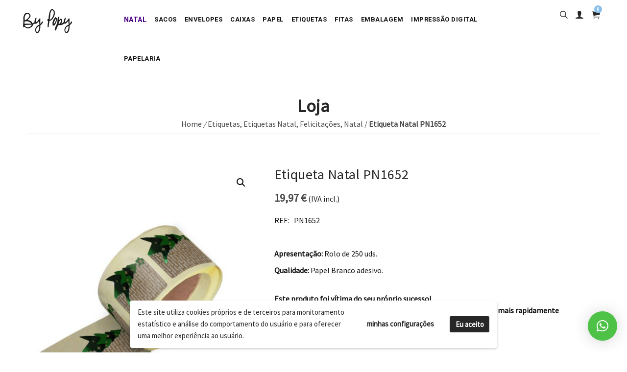

--- FILE ---
content_type: text/html; charset=UTF-8
request_url: https://www.popy.pt/produto/etiqueta-natal-pn1652/
body_size: 23209
content:

<!DOCTYPE html>
<html lang="pt-PT" class="no-js">
    
        
<head>
	<meta charset="UTF-8">
    
	<meta name="viewport" content="width=device-width, initial-scale=1, maximum-scale=1">
    
   	    
	<meta name='robots' content='index, follow, max-image-preview:large, max-snippet:-1, max-video-preview:-1' />

<!-- Google Tag Manager for WordPress by gtm4wp.com -->
<script data-cfasync="false" data-pagespeed-no-defer>
	var gtm4wp_datalayer_name = "dataLayer";
	var dataLayer = dataLayer || [];
</script>
<!-- End Google Tag Manager for WordPress by gtm4wp.com -->
	<!-- This site is optimized with the Yoast SEO Premium plugin v22.5 (Yoast SEO v26.7) - https://yoast.com/wordpress/plugins/seo/ -->
	<title>Etiqueta Natal PN1652 rolo de 250 uds por 16,50 €. envio 24 horas</title>
	<meta name="description" content="Etiqueta Natal PN1652 de 40 x 60 mm solo 16,50 € o rolo de 250 unidades, disponível também até 3 modelos mais com motivos de natal." />
	<link rel="canonical" href="https://www.popy.pt/produto/etiqueta-natal-pn1652/" />
	<meta property="og:locale" content="pt_PT" />
	<meta property="og:type" content="product" />
	<meta property="og:title" content="Etiqueta Natal PN1652" />
	<meta property="og:description" content="Etiqueta Natal PN1652 de 40 x 60 mm solo 16,50 € o rolo de 250 unidades, disponível também até 3 modelos mais com motivos de natal." />
	<meta property="og:url" content="https://www.popy.pt/produto/etiqueta-natal-pn1652/" />
	<meta property="og:site_name" content="By Popy pt" />
	<meta property="article:modified_time" content="2025-10-20T07:56:17+00:00" />
	<meta property="og:image" content="https://www.popy.pt/wp-content/uploads/2020/10/Etiqueta-Natal-PN1652.jpg" />
	<meta property="og:image:width" content="800" />
	<meta property="og:image:height" content="800" />
	<meta property="og:image:type" content="image/jpeg" />
	<meta name="twitter:label1" content="preço" />
	<meta name="twitter:data1" content="19,97&nbsp;&euro; (IVA incl.)" />
	<meta name="twitter:label2" content="Disponibilidade" />
	<meta name="twitter:data2" content="Esgotado" />
	<script type="application/ld+json" class="yoast-schema-graph">{"@context":"https://schema.org","@graph":[{"@type":["WebPage","ItemPage"],"@id":"https://www.popy.pt/produto/etiqueta-natal-pn1652/","url":"https://www.popy.pt/produto/etiqueta-natal-pn1652/","name":"Etiqueta Natal PN1652 rolo de 250 uds por 16,50 €. envio 24 horas","isPartOf":{"@id":"https://www.popy.pt/#website"},"primaryImageOfPage":{"@id":"https://www.popy.pt/produto/etiqueta-natal-pn1652/#primaryimage"},"image":{"@id":"https://www.popy.pt/produto/etiqueta-natal-pn1652/#primaryimage"},"thumbnailUrl":"https://www.popy.pt/wp-content/uploads/2020/10/Etiqueta-Natal-PN1652.jpg","description":"Etiqueta Natal PN1652 de 40 x 60 mm solo 16,50 € o rolo de 250 unidades, disponível também até 3 modelos mais com motivos de natal.","breadcrumb":{"@id":"https://www.popy.pt/produto/etiqueta-natal-pn1652/#breadcrumb"},"inLanguage":"pt-PT","potentialAction":{"@type":"BuyAction","target":"https://www.popy.pt/produto/etiqueta-natal-pn1652/"}},{"@type":"ImageObject","inLanguage":"pt-PT","@id":"https://www.popy.pt/produto/etiqueta-natal-pn1652/#primaryimage","url":"https://www.popy.pt/wp-content/uploads/2020/10/Etiqueta-Natal-PN1652.jpg","contentUrl":"https://www.popy.pt/wp-content/uploads/2020/10/Etiqueta-Natal-PN1652.jpg","width":800,"height":800},{"@type":"BreadcrumbList","@id":"https://www.popy.pt/produto/etiqueta-natal-pn1652/#breadcrumb","itemListElement":[{"@type":"ListItem","position":1,"name":"Inicio","item":"https://www.popy.pt/"},{"@type":"ListItem","position":2,"name":"Tienda","item":"https://www.popy.pt/tienda/"},{"@type":"ListItem","position":3,"name":"Etiqueta Natal PN1652"}]},{"@type":"WebSite","@id":"https://www.popy.pt/#website","url":"https://www.popy.pt/","name":"By Popy pt","description":"Caixas, sacos e muito mais","potentialAction":[{"@type":"SearchAction","target":{"@type":"EntryPoint","urlTemplate":"https://www.popy.pt/?s={search_term_string}"},"query-input":{"@type":"PropertyValueSpecification","valueRequired":true,"valueName":"search_term_string"}}],"inLanguage":"pt-PT"}]}</script>
	<meta property="product:price:amount" content="19.97" />
	<meta property="product:price:currency" content="EUR" />
	<meta property="og:availability" content="out of stock" />
	<meta property="product:availability" content="out of stock" />
	<meta property="product:retailer_item_id" content="PN1652" />
	<meta property="product:condition" content="new" />
	<!-- / Yoast SEO Premium plugin. -->


<link rel='dns-prefetch' href='//www.googletagmanager.com' />
<link rel='dns-prefetch' href='//fonts.googleapis.com' />
<link rel='preconnect' href='https://fonts.gstatic.com' crossorigin />
<link rel="alternate" type="application/rss+xml" title="By Popy pt &raquo; Feed" href="https://www.popy.pt/feed/" />
<link rel="alternate" type="application/rss+xml" title="By Popy pt &raquo; Feed de comentários" href="https://www.popy.pt/comments/feed/" />
<link rel="alternate" title="oEmbed (JSON)" type="application/json+oembed" href="https://www.popy.pt/wp-json/oembed/1.0/embed?url=https%3A%2F%2Fwww.popy.pt%2Fproduto%2Fetiqueta-natal-pn1652%2F" />
<link rel="alternate" title="oEmbed (XML)" type="text/xml+oembed" href="https://www.popy.pt/wp-json/oembed/1.0/embed?url=https%3A%2F%2Fwww.popy.pt%2Fproduto%2Fetiqueta-natal-pn1652%2F&#038;format=xml" />
<style id='wp-img-auto-sizes-contain-inline-css' type='text/css'>
img:is([sizes=auto i],[sizes^="auto," i]){contain-intrinsic-size:3000px 1500px}
/*# sourceURL=wp-img-auto-sizes-contain-inline-css */
</style>
<style id='wp-emoji-styles-inline-css' type='text/css'>

	img.wp-smiley, img.emoji {
		display: inline !important;
		border: none !important;
		box-shadow: none !important;
		height: 1em !important;
		width: 1em !important;
		margin: 0 0.07em !important;
		vertical-align: -0.1em !important;
		background: none !important;
		padding: 0 !important;
	}
/*# sourceURL=wp-emoji-styles-inline-css */
</style>
<style id='wp-block-library-inline-css' type='text/css'>
:root{--wp-block-synced-color:#7a00df;--wp-block-synced-color--rgb:122,0,223;--wp-bound-block-color:var(--wp-block-synced-color);--wp-editor-canvas-background:#ddd;--wp-admin-theme-color:#007cba;--wp-admin-theme-color--rgb:0,124,186;--wp-admin-theme-color-darker-10:#006ba1;--wp-admin-theme-color-darker-10--rgb:0,107,160.5;--wp-admin-theme-color-darker-20:#005a87;--wp-admin-theme-color-darker-20--rgb:0,90,135;--wp-admin-border-width-focus:2px}@media (min-resolution:192dpi){:root{--wp-admin-border-width-focus:1.5px}}.wp-element-button{cursor:pointer}:root .has-very-light-gray-background-color{background-color:#eee}:root .has-very-dark-gray-background-color{background-color:#313131}:root .has-very-light-gray-color{color:#eee}:root .has-very-dark-gray-color{color:#313131}:root .has-vivid-green-cyan-to-vivid-cyan-blue-gradient-background{background:linear-gradient(135deg,#00d084,#0693e3)}:root .has-purple-crush-gradient-background{background:linear-gradient(135deg,#34e2e4,#4721fb 50%,#ab1dfe)}:root .has-hazy-dawn-gradient-background{background:linear-gradient(135deg,#faaca8,#dad0ec)}:root .has-subdued-olive-gradient-background{background:linear-gradient(135deg,#fafae1,#67a671)}:root .has-atomic-cream-gradient-background{background:linear-gradient(135deg,#fdd79a,#004a59)}:root .has-nightshade-gradient-background{background:linear-gradient(135deg,#330968,#31cdcf)}:root .has-midnight-gradient-background{background:linear-gradient(135deg,#020381,#2874fc)}:root{--wp--preset--font-size--normal:16px;--wp--preset--font-size--huge:42px}.has-regular-font-size{font-size:1em}.has-larger-font-size{font-size:2.625em}.has-normal-font-size{font-size:var(--wp--preset--font-size--normal)}.has-huge-font-size{font-size:var(--wp--preset--font-size--huge)}.has-text-align-center{text-align:center}.has-text-align-left{text-align:left}.has-text-align-right{text-align:right}.has-fit-text{white-space:nowrap!important}#end-resizable-editor-section{display:none}.aligncenter{clear:both}.items-justified-left{justify-content:flex-start}.items-justified-center{justify-content:center}.items-justified-right{justify-content:flex-end}.items-justified-space-between{justify-content:space-between}.screen-reader-text{border:0;clip-path:inset(50%);height:1px;margin:-1px;overflow:hidden;padding:0;position:absolute;width:1px;word-wrap:normal!important}.screen-reader-text:focus{background-color:#ddd;clip-path:none;color:#444;display:block;font-size:1em;height:auto;left:5px;line-height:normal;padding:15px 23px 14px;text-decoration:none;top:5px;width:auto;z-index:100000}html :where(.has-border-color){border-style:solid}html :where([style*=border-top-color]){border-top-style:solid}html :where([style*=border-right-color]){border-right-style:solid}html :where([style*=border-bottom-color]){border-bottom-style:solid}html :where([style*=border-left-color]){border-left-style:solid}html :where([style*=border-width]){border-style:solid}html :where([style*=border-top-width]){border-top-style:solid}html :where([style*=border-right-width]){border-right-style:solid}html :where([style*=border-bottom-width]){border-bottom-style:solid}html :where([style*=border-left-width]){border-left-style:solid}html :where(img[class*=wp-image-]){height:auto;max-width:100%}:where(figure){margin:0 0 1em}html :where(.is-position-sticky){--wp-admin--admin-bar--position-offset:var(--wp-admin--admin-bar--height,0px)}@media screen and (max-width:600px){html :where(.is-position-sticky){--wp-admin--admin-bar--position-offset:0px}}

/*# sourceURL=wp-block-library-inline-css */
</style><link rel='stylesheet' id='wc-blocks-style-css' href='https://www.popy.pt/wp-content/plugins/woocommerce/assets/client/blocks/wc-blocks.css?ver=wc-10.4.3' type='text/css' media='all' />
<style id='global-styles-inline-css' type='text/css'>
:root{--wp--preset--aspect-ratio--square: 1;--wp--preset--aspect-ratio--4-3: 4/3;--wp--preset--aspect-ratio--3-4: 3/4;--wp--preset--aspect-ratio--3-2: 3/2;--wp--preset--aspect-ratio--2-3: 2/3;--wp--preset--aspect-ratio--16-9: 16/9;--wp--preset--aspect-ratio--9-16: 9/16;--wp--preset--color--black: #000000;--wp--preset--color--cyan-bluish-gray: #abb8c3;--wp--preset--color--white: #ffffff;--wp--preset--color--pale-pink: #f78da7;--wp--preset--color--vivid-red: #cf2e2e;--wp--preset--color--luminous-vivid-orange: #ff6900;--wp--preset--color--luminous-vivid-amber: #fcb900;--wp--preset--color--light-green-cyan: #7bdcb5;--wp--preset--color--vivid-green-cyan: #00d084;--wp--preset--color--pale-cyan-blue: #8ed1fc;--wp--preset--color--vivid-cyan-blue: #0693e3;--wp--preset--color--vivid-purple: #9b51e0;--wp--preset--gradient--vivid-cyan-blue-to-vivid-purple: linear-gradient(135deg,rgb(6,147,227) 0%,rgb(155,81,224) 100%);--wp--preset--gradient--light-green-cyan-to-vivid-green-cyan: linear-gradient(135deg,rgb(122,220,180) 0%,rgb(0,208,130) 100%);--wp--preset--gradient--luminous-vivid-amber-to-luminous-vivid-orange: linear-gradient(135deg,rgb(252,185,0) 0%,rgb(255,105,0) 100%);--wp--preset--gradient--luminous-vivid-orange-to-vivid-red: linear-gradient(135deg,rgb(255,105,0) 0%,rgb(207,46,46) 100%);--wp--preset--gradient--very-light-gray-to-cyan-bluish-gray: linear-gradient(135deg,rgb(238,238,238) 0%,rgb(169,184,195) 100%);--wp--preset--gradient--cool-to-warm-spectrum: linear-gradient(135deg,rgb(74,234,220) 0%,rgb(151,120,209) 20%,rgb(207,42,186) 40%,rgb(238,44,130) 60%,rgb(251,105,98) 80%,rgb(254,248,76) 100%);--wp--preset--gradient--blush-light-purple: linear-gradient(135deg,rgb(255,206,236) 0%,rgb(152,150,240) 100%);--wp--preset--gradient--blush-bordeaux: linear-gradient(135deg,rgb(254,205,165) 0%,rgb(254,45,45) 50%,rgb(107,0,62) 100%);--wp--preset--gradient--luminous-dusk: linear-gradient(135deg,rgb(255,203,112) 0%,rgb(199,81,192) 50%,rgb(65,88,208) 100%);--wp--preset--gradient--pale-ocean: linear-gradient(135deg,rgb(255,245,203) 0%,rgb(182,227,212) 50%,rgb(51,167,181) 100%);--wp--preset--gradient--electric-grass: linear-gradient(135deg,rgb(202,248,128) 0%,rgb(113,206,126) 100%);--wp--preset--gradient--midnight: linear-gradient(135deg,rgb(2,3,129) 0%,rgb(40,116,252) 100%);--wp--preset--font-size--small: 13px;--wp--preset--font-size--medium: 20px;--wp--preset--font-size--large: 36px;--wp--preset--font-size--x-large: 42px;--wp--preset--spacing--20: 0.44rem;--wp--preset--spacing--30: 0.67rem;--wp--preset--spacing--40: 1rem;--wp--preset--spacing--50: 1.5rem;--wp--preset--spacing--60: 2.25rem;--wp--preset--spacing--70: 3.38rem;--wp--preset--spacing--80: 5.06rem;--wp--preset--shadow--natural: 6px 6px 9px rgba(0, 0, 0, 0.2);--wp--preset--shadow--deep: 12px 12px 50px rgba(0, 0, 0, 0.4);--wp--preset--shadow--sharp: 6px 6px 0px rgba(0, 0, 0, 0.2);--wp--preset--shadow--outlined: 6px 6px 0px -3px rgb(255, 255, 255), 6px 6px rgb(0, 0, 0);--wp--preset--shadow--crisp: 6px 6px 0px rgb(0, 0, 0);}:where(.is-layout-flex){gap: 0.5em;}:where(.is-layout-grid){gap: 0.5em;}body .is-layout-flex{display: flex;}.is-layout-flex{flex-wrap: wrap;align-items: center;}.is-layout-flex > :is(*, div){margin: 0;}body .is-layout-grid{display: grid;}.is-layout-grid > :is(*, div){margin: 0;}:where(.wp-block-columns.is-layout-flex){gap: 2em;}:where(.wp-block-columns.is-layout-grid){gap: 2em;}:where(.wp-block-post-template.is-layout-flex){gap: 1.25em;}:where(.wp-block-post-template.is-layout-grid){gap: 1.25em;}.has-black-color{color: var(--wp--preset--color--black) !important;}.has-cyan-bluish-gray-color{color: var(--wp--preset--color--cyan-bluish-gray) !important;}.has-white-color{color: var(--wp--preset--color--white) !important;}.has-pale-pink-color{color: var(--wp--preset--color--pale-pink) !important;}.has-vivid-red-color{color: var(--wp--preset--color--vivid-red) !important;}.has-luminous-vivid-orange-color{color: var(--wp--preset--color--luminous-vivid-orange) !important;}.has-luminous-vivid-amber-color{color: var(--wp--preset--color--luminous-vivid-amber) !important;}.has-light-green-cyan-color{color: var(--wp--preset--color--light-green-cyan) !important;}.has-vivid-green-cyan-color{color: var(--wp--preset--color--vivid-green-cyan) !important;}.has-pale-cyan-blue-color{color: var(--wp--preset--color--pale-cyan-blue) !important;}.has-vivid-cyan-blue-color{color: var(--wp--preset--color--vivid-cyan-blue) !important;}.has-vivid-purple-color{color: var(--wp--preset--color--vivid-purple) !important;}.has-black-background-color{background-color: var(--wp--preset--color--black) !important;}.has-cyan-bluish-gray-background-color{background-color: var(--wp--preset--color--cyan-bluish-gray) !important;}.has-white-background-color{background-color: var(--wp--preset--color--white) !important;}.has-pale-pink-background-color{background-color: var(--wp--preset--color--pale-pink) !important;}.has-vivid-red-background-color{background-color: var(--wp--preset--color--vivid-red) !important;}.has-luminous-vivid-orange-background-color{background-color: var(--wp--preset--color--luminous-vivid-orange) !important;}.has-luminous-vivid-amber-background-color{background-color: var(--wp--preset--color--luminous-vivid-amber) !important;}.has-light-green-cyan-background-color{background-color: var(--wp--preset--color--light-green-cyan) !important;}.has-vivid-green-cyan-background-color{background-color: var(--wp--preset--color--vivid-green-cyan) !important;}.has-pale-cyan-blue-background-color{background-color: var(--wp--preset--color--pale-cyan-blue) !important;}.has-vivid-cyan-blue-background-color{background-color: var(--wp--preset--color--vivid-cyan-blue) !important;}.has-vivid-purple-background-color{background-color: var(--wp--preset--color--vivid-purple) !important;}.has-black-border-color{border-color: var(--wp--preset--color--black) !important;}.has-cyan-bluish-gray-border-color{border-color: var(--wp--preset--color--cyan-bluish-gray) !important;}.has-white-border-color{border-color: var(--wp--preset--color--white) !important;}.has-pale-pink-border-color{border-color: var(--wp--preset--color--pale-pink) !important;}.has-vivid-red-border-color{border-color: var(--wp--preset--color--vivid-red) !important;}.has-luminous-vivid-orange-border-color{border-color: var(--wp--preset--color--luminous-vivid-orange) !important;}.has-luminous-vivid-amber-border-color{border-color: var(--wp--preset--color--luminous-vivid-amber) !important;}.has-light-green-cyan-border-color{border-color: var(--wp--preset--color--light-green-cyan) !important;}.has-vivid-green-cyan-border-color{border-color: var(--wp--preset--color--vivid-green-cyan) !important;}.has-pale-cyan-blue-border-color{border-color: var(--wp--preset--color--pale-cyan-blue) !important;}.has-vivid-cyan-blue-border-color{border-color: var(--wp--preset--color--vivid-cyan-blue) !important;}.has-vivid-purple-border-color{border-color: var(--wp--preset--color--vivid-purple) !important;}.has-vivid-cyan-blue-to-vivid-purple-gradient-background{background: var(--wp--preset--gradient--vivid-cyan-blue-to-vivid-purple) !important;}.has-light-green-cyan-to-vivid-green-cyan-gradient-background{background: var(--wp--preset--gradient--light-green-cyan-to-vivid-green-cyan) !important;}.has-luminous-vivid-amber-to-luminous-vivid-orange-gradient-background{background: var(--wp--preset--gradient--luminous-vivid-amber-to-luminous-vivid-orange) !important;}.has-luminous-vivid-orange-to-vivid-red-gradient-background{background: var(--wp--preset--gradient--luminous-vivid-orange-to-vivid-red) !important;}.has-very-light-gray-to-cyan-bluish-gray-gradient-background{background: var(--wp--preset--gradient--very-light-gray-to-cyan-bluish-gray) !important;}.has-cool-to-warm-spectrum-gradient-background{background: var(--wp--preset--gradient--cool-to-warm-spectrum) !important;}.has-blush-light-purple-gradient-background{background: var(--wp--preset--gradient--blush-light-purple) !important;}.has-blush-bordeaux-gradient-background{background: var(--wp--preset--gradient--blush-bordeaux) !important;}.has-luminous-dusk-gradient-background{background: var(--wp--preset--gradient--luminous-dusk) !important;}.has-pale-ocean-gradient-background{background: var(--wp--preset--gradient--pale-ocean) !important;}.has-electric-grass-gradient-background{background: var(--wp--preset--gradient--electric-grass) !important;}.has-midnight-gradient-background{background: var(--wp--preset--gradient--midnight) !important;}.has-small-font-size{font-size: var(--wp--preset--font-size--small) !important;}.has-medium-font-size{font-size: var(--wp--preset--font-size--medium) !important;}.has-large-font-size{font-size: var(--wp--preset--font-size--large) !important;}.has-x-large-font-size{font-size: var(--wp--preset--font-size--x-large) !important;}
/*# sourceURL=global-styles-inline-css */
</style>

<style id='classic-theme-styles-inline-css' type='text/css'>
/*! This file is auto-generated */
.wp-block-button__link{color:#fff;background-color:#32373c;border-radius:9999px;box-shadow:none;text-decoration:none;padding:calc(.667em + 2px) calc(1.333em + 2px);font-size:1.125em}.wp-block-file__button{background:#32373c;color:#fff;text-decoration:none}
/*# sourceURL=/wp-includes/css/classic-themes.min.css */
</style>
<link rel='stylesheet' id='contact-form-7-css' href='https://www.popy.pt/wp-content/plugins/contact-form-7/includes/css/styles.css?ver=6.1.4' type='text/css' media='all' />
<link rel='stylesheet' id='main-styles-css' href='https://www.popy.pt/wp-content/plugins/rr-aviso-envio-gratis/css/rr-styles.css?ver=1.0' type='text/css' media='all' />
<link rel='stylesheet' id='mcisps_public_styles-css' href='https://www.popy.pt/wp-content/plugins/simple-product-sample-for-woocommerce/public/css/public_styles.css?ver=6.9' type='text/css' media='all' />
<link rel='stylesheet' id='photoswipe-css' href='https://www.popy.pt/wp-content/plugins/woocommerce/assets/css/photoswipe/photoswipe.min.css?ver=10.4.3' type='text/css' media='all' />
<link rel='stylesheet' id='photoswipe-default-skin-css' href='https://www.popy.pt/wp-content/plugins/woocommerce/assets/css/photoswipe/default-skin/default-skin.min.css?ver=10.4.3' type='text/css' media='all' />
<link rel='stylesheet' id='woocommerce-layout-css' href='https://www.popy.pt/wp-content/plugins/woocommerce/assets/css/woocommerce-layout.css?ver=10.4.3' type='text/css' media='all' />
<link rel='stylesheet' id='woocommerce-smallscreen-css' href='https://www.popy.pt/wp-content/plugins/woocommerce/assets/css/woocommerce-smallscreen.css?ver=10.4.3' type='text/css' media='only screen and (max-width: 768px)' />
<link rel='stylesheet' id='woocommerce-general-css' href='https://www.popy.pt/wp-content/plugins/woocommerce/assets/css/woocommerce.css?ver=10.4.3' type='text/css' media='all' />
<style id='woocommerce-inline-inline-css' type='text/css'>
.woocommerce form .form-row .required { visibility: visible; }
/*# sourceURL=woocommerce-inline-inline-css */
</style>
<link rel='stylesheet' id='bootstrap-css' href='https://www.popy.pt/wp-content/themes/pexr/assets/css/bootstrap/bootstrap.min.css?ver=6.9' type='text/css' media='all' />
<link rel='stylesheet' id='megamenu-screen-css' href='https://www.popy.pt/wp-content/themes/pexr/assets/css/megamenu/screen.css?ver=6.9' type='text/css' media='all' />
<link rel='stylesheet' id='loaders-screen-css' href='https://www.popy.pt/wp-content/themes/pexr/assets/css/loaders/screen.css?ver=6.9' type='text/css' media='all' />
<link rel='stylesheet' id='corporate-css' href='https://www.popy.pt/wp-content/themes/pexr/assets/css/corporate.css?ver=6.9' type='text/css' media='all' />
<link rel='stylesheet' id='shortcodes-css' href='https://www.popy.pt/wp-content/themes/pexr/assets/css/shortcodes.css?ver=6.9' type='text/css' media='all' />
<link rel='stylesheet' id='font-awesome-css' href='https://www.popy.pt/wp-content/themes/pexr/assets/fonts/font-awesome/css/fontawesome-all.min.css?ver=6.9' type='text/css' media='all' />
<link rel='stylesheet' id='simple-line-icons-css' href='https://www.popy.pt/wp-content/themes/pexr/assets/fonts/Simple-Line-Icons-Webfont/simple-line-icons.css?ver=6.9' type='text/css' media='all' />
<link rel='stylesheet' id='et-line-font-css' href='https://www.popy.pt/wp-content/themes/pexr/assets/fonts/et-line-font/et-line-font.css?ver=6.9' type='text/css' media='all' />
<link rel='stylesheet' id='owl-carousel-css' href='https://www.popy.pt/wp-content/themes/pexr/assets/css/owl-carousel/owl.carousel.css?ver=6.9' type='text/css' media='all' />
<link rel='stylesheet' id='owl-theme-css' href='https://www.popy.pt/wp-content/themes/pexr/assets/css/owl-carousel/owl.theme.css?ver=6.9' type='text/css' media='all' />
<link rel='stylesheet' id='shop-css' href='https://www.popy.pt/wp-content/themes/pexr/assets/css/shop.css?ver=6.9' type='text/css' media='all' />
<link rel='stylesheet' id='pexr-widget-css' href='https://www.popy.pt/wp-content/themes/pexr/assets/css/widget.css?ver=6.9' type='text/css' media='all' />
<link rel='stylesheet' id='pexr-wp-core-css' href='https://www.popy.pt/wp-content/themes/pexr/assets/css/wp-core.css?ver=6.9' type='text/css' media='all' />
<link rel='stylesheet' id='pexr-woo-style-css' href='https://www.popy.pt/wp-content/themes/pexr/assets/css/woo-style.css?ver=6.9' type='text/css' media='all' />
<link rel='stylesheet' id='animations-css' href='https://www.popy.pt/wp-content/themes/pexr/assets/css/animations/animations.min.css?ver=6.9' type='text/css' media='all' />
<link rel='stylesheet' id='parallax-main-css' href='https://www.popy.pt/wp-content/themes/pexr/assets/css/parallax/main.css?ver=6.9' type='text/css' media='all' />
<link rel='stylesheet' id='google-font-open-sans-css' href='https://fonts.googleapis.com/css?family=Open+Sans%3A300%2C300i%2C400%2C400i%2C600%2C600i%2C700%2C700i%2C800%2C800i&#038;ver=6.9' type='text/css' media='all' />
<link rel='stylesheet' id='google-font-roboto-css' href='https://fonts.googleapis.com/css?family=Roboto%3A100%2C100i%2C300%2C300i%2C400%2C400i%2C500%2C500i%2C700%2C700i%2C900%2C900i&#038;ver=6.9' type='text/css' media='all' />
<link rel='stylesheet' id='google-font-raleway-css' href='https://fonts.googleapis.com/css?family=Raleway%3A100%2C100i%2C200%2C200i%2C300%2C300i%2C400%2C400i%2C500%2C500i%2C600%2C600i%2C700%2C700i%2C800%2C800i%2C900%2C900i&#038;ver=6.9' type='text/css' media='all' />
<link rel='stylesheet' id='pexr-style-css' href='https://www.popy.pt/wp-content/themes/popy/style.css?ver=6.9' type='text/css' media='all' />
<link rel='stylesheet' id='pexr-custom-css' href='https://www.popy.pt/wp-content/themes/pexr/assets/css/custom.css?ver=6.9' type='text/css' media='all' />
<link rel='stylesheet' id='custom-style-css' href='https://www.popy.pt/wp-content/themes/pexr/assets/css/custom_script.css?ver=6.9' type='text/css' media='all' />
<link rel='stylesheet' id='hurrytimer-css' href='https://www.popy.pt/wp-content/uploads/hurrytimer/css/4505e62a3810724c.css?ver=6.9' type='text/css' media='all' />
<link rel='stylesheet' id='parent-style-css' href='https://www.popy.pt/wp-content/themes/pexr/style.css?ver=6.9' type='text/css' media='all' />
<link rel='stylesheet' id='child-style-css' href='https://www.popy.pt/wp-content/themes/popy/style.css?ver=6.9' type='text/css' media='all' />
<link rel='stylesheet' id='rs-shop-css' href='https://www.popy.pt/wp-content/themes/popy/assets/css/shop.css?ver=6.9' type='text/css' media='all' />
<link rel='stylesheet' id='rs-woocommerce-css' href='https://www.popy.pt/wp-content/themes/popy/assets/css/woocommerce.css?ver=6.9' type='text/css' media='all' />
<link rel='stylesheet' id='rs-screen-css' href='https://www.popy.pt/wp-content/themes/popy/assets/css/screen.css?ver=6.9' type='text/css' media='all' />
<link rel='stylesheet' id='rs-tabs-css' href='https://www.popy.pt/wp-content/themes/popy/assets/css/responsive-tabs.css?ver=6.9' type='text/css' media='all' />
<link rel='stylesheet' id='vc-style-css' href='https://www.popy.pt/wp-content/themes/popy/assets/css/vc-style.css?ver=6.9' type='text/css' media='all' />
<link rel='stylesheet' id='plugins-style-css' href='https://www.popy.pt/wp-content/themes/popy/assets/css/plugins-style.css?ver=6.9' type='text/css' media='all' />
<link rel='stylesheet' id='responsive-plugins-style-css' href='https://www.popy.pt/wp-content/themes/popy/assets/css/responsive-plugins-style.css?ver=6.9' type='text/css' media='all' />
<link rel='stylesheet' id='rs-ionicons-css' href='https://www.popy.pt/wp-content/themes/popy/assets/fonts/ionicons.min.css?ver=6.9' type='text/css' media='all' />
<link rel='stylesheet' id='rs-fonts-css' href='https://www.popy.pt/wp-content/themes/popy/assets/fonts/fonts.css?ver=6.9' type='text/css' media='all' />
<link rel="preload" as="style" href="https://fonts.googleapis.com/css?family=Source%20Sans%20Pro:400%7CNeuton:400&#038;display=swap&#038;ver=1760985217" /><link rel="stylesheet" href="https://fonts.googleapis.com/css?family=Source%20Sans%20Pro:400%7CNeuton:400&#038;display=swap&#038;ver=1760985217" media="print" onload="this.media='all'"><noscript><link rel="stylesheet" href="https://fonts.googleapis.com/css?family=Source%20Sans%20Pro:400%7CNeuton:400&#038;display=swap&#038;ver=1760985217" /></noscript><link rel='stylesheet' id='wpgdprc-front-css-css' href='https://www.popy.pt/wp-content/plugins/wp-gdpr-compliance/Assets/css/front.css?ver=1707838914' type='text/css' media='all' />
<style id='wpgdprc-front-css-inline-css' type='text/css'>
:root{--wp-gdpr--bar--background-color: #ffffff;--wp-gdpr--bar--color: #272727;--wp-gdpr--button--background-color: #ffffff;--wp-gdpr--button--background-color--darken: #d8d8d8;--wp-gdpr--button--color: #272727;}
/*# sourceURL=wpgdprc-front-css-inline-css */
</style>
<script type="text/javascript" id="woocommerce-google-analytics-integration-gtag-js-after">
/* <![CDATA[ */
/* Google Analytics for WooCommerce (gtag.js) */
					window.dataLayer = window.dataLayer || [];
					function gtag(){dataLayer.push(arguments);}
					// Set up default consent state.
					for ( const mode of [{"analytics_storage":"denied","ad_storage":"denied","ad_user_data":"denied","ad_personalization":"denied","region":["AT","BE","BG","HR","CY","CZ","DK","EE","FI","FR","DE","GR","HU","IS","IE","IT","LV","LI","LT","LU","MT","NL","NO","PL","PT","RO","SK","SI","ES","SE","GB","CH"]}] || [] ) {
						gtag( "consent", "default", { "wait_for_update": 500, ...mode } );
					}
					gtag("js", new Date());
					gtag("set", "developer_id.dOGY3NW", true);
					gtag("config", "G-RE9G0HPD5T", {"track_404":true,"allow_google_signals":true,"logged_in":false,"linker":{"domains":[],"allow_incoming":false},"custom_map":{"dimension1":"logged_in"}});
//# sourceURL=woocommerce-google-analytics-integration-gtag-js-after
/* ]]> */
</script>
<script type="text/javascript" src="https://www.popy.pt/wp-includes/js/jquery/jquery.min.js?ver=3.7.1" id="jquery-core-js"></script>
<script type="text/javascript" src="https://www.popy.pt/wp-includes/js/jquery/jquery-migrate.min.js?ver=3.4.1" id="jquery-migrate-js"></script>
<script type="text/javascript" src="https://www.popy.pt/wp-content/plugins/woocommerce/assets/js/jquery-blockui/jquery.blockUI.min.js?ver=2.7.0-wc.10.4.3" id="wc-jquery-blockui-js" data-wp-strategy="defer"></script>
<script type="text/javascript" id="wc-add-to-cart-js-extra">
/* <![CDATA[ */
var wc_add_to_cart_params = {"ajax_url":"/wp-admin/admin-ajax.php","wc_ajax_url":"/?wc-ajax=%%endpoint%%","i18n_view_cart":"Ver carrinho","cart_url":"https://www.popy.pt/carrinho/","is_cart":"","cart_redirect_after_add":"no"};
//# sourceURL=wc-add-to-cart-js-extra
/* ]]> */
</script>
<script type="text/javascript" src="https://www.popy.pt/wp-content/plugins/woocommerce/assets/js/frontend/add-to-cart.min.js?ver=10.4.3" id="wc-add-to-cart-js" data-wp-strategy="defer"></script>
<script type="text/javascript" src="https://www.popy.pt/wp-content/plugins/woocommerce/assets/js/zoom/jquery.zoom.min.js?ver=1.7.21-wc.10.4.3" id="wc-zoom-js" defer="defer" data-wp-strategy="defer"></script>
<script type="text/javascript" src="https://www.popy.pt/wp-content/plugins/woocommerce/assets/js/flexslider/jquery.flexslider.min.js?ver=2.7.2-wc.10.4.3" id="wc-flexslider-js" defer="defer" data-wp-strategy="defer"></script>
<script type="text/javascript" src="https://www.popy.pt/wp-content/plugins/woocommerce/assets/js/photoswipe/photoswipe.min.js?ver=4.1.1-wc.10.4.3" id="wc-photoswipe-js" defer="defer" data-wp-strategy="defer"></script>
<script type="text/javascript" src="https://www.popy.pt/wp-content/plugins/woocommerce/assets/js/photoswipe/photoswipe-ui-default.min.js?ver=4.1.1-wc.10.4.3" id="wc-photoswipe-ui-default-js" defer="defer" data-wp-strategy="defer"></script>
<script type="text/javascript" id="wc-single-product-js-extra">
/* <![CDATA[ */
var wc_single_product_params = {"i18n_required_rating_text":"Seleccione uma classifica\u00e7\u00e3o","i18n_rating_options":["1 of 5 stars","2 of 5 stars","3 of 5 stars","4 of 5 stars","5 of 5 stars"],"i18n_product_gallery_trigger_text":"View full-screen image gallery","review_rating_required":"yes","flexslider":{"rtl":false,"animation":"slide","smoothHeight":true,"directionNav":false,"controlNav":"thumbnails","slideshow":false,"animationSpeed":500,"animationLoop":false,"allowOneSlide":false},"zoom_enabled":"1","zoom_options":[],"photoswipe_enabled":"1","photoswipe_options":{"shareEl":false,"closeOnScroll":false,"history":false,"hideAnimationDuration":0,"showAnimationDuration":0},"flexslider_enabled":"1"};
//# sourceURL=wc-single-product-js-extra
/* ]]> */
</script>
<script type="text/javascript" src="https://www.popy.pt/wp-content/plugins/woocommerce/assets/js/frontend/single-product.min.js?ver=10.4.3" id="wc-single-product-js" defer="defer" data-wp-strategy="defer"></script>
<script type="text/javascript" src="https://www.popy.pt/wp-content/plugins/woocommerce/assets/js/js-cookie/js.cookie.min.js?ver=2.1.4-wc.10.4.3" id="wc-js-cookie-js" defer="defer" data-wp-strategy="defer"></script>
<script type="text/javascript" id="woocommerce-js-extra">
/* <![CDATA[ */
var woocommerce_params = {"ajax_url":"/wp-admin/admin-ajax.php","wc_ajax_url":"/?wc-ajax=%%endpoint%%","i18n_password_show":"Show password","i18n_password_hide":"Hide password"};
//# sourceURL=woocommerce-js-extra
/* ]]> */
</script>
<script type="text/javascript" src="https://www.popy.pt/wp-content/plugins/woocommerce/assets/js/frontend/woocommerce.min.js?ver=10.4.3" id="woocommerce-js" defer="defer" data-wp-strategy="defer"></script>
<script type="text/javascript" src="https://www.popy.pt/wp-content/plugins/js_composer/assets/js/vendors/woocommerce-add-to-cart.js?ver=8.7.2" id="vc_woocommerce-add-to-cart-js-js"></script>
<script type="text/javascript" src="https://www.popy.pt/wp-content/themes/pexr/assets/js/animations/animations.min.js?ver%5B0%5D=jquery" id="animations-js"></script>
<script type="text/javascript" src="https://www.popy.pt/wp-content/themes/pexr/assets/js/animations/appear.min.js?ver%5B0%5D=jquery" id="appear-js"></script>
<script type="text/javascript" id="wpgdprc-front-js-js-extra">
/* <![CDATA[ */
var wpgdprcFront = {"ajaxUrl":"https://www.popy.pt/wp-admin/admin-ajax.php","ajaxNonce":"763fa77d98","ajaxArg":"security","pluginPrefix":"wpgdprc","blogId":"1","isMultiSite":"","locale":"pt_PT","showSignUpModal":"","showFormModal":"","cookieName":"wpgdprc-consent-1","consentVersion":"1","path":"/","prefix":"wpgdprc","consents":[{"ID":2,"required":false,"placement":"head","content":"\u003Cscript type=\"text/javascript\"\u003E\u003C!-- Google Tag Manager --\u003E\r\n\u003Cscript\u003E(function(w,d,s,l,i){w[l]=w[l]||[];w[l].push({'gtm.start':\r\nnew Date().getTime(),event:'gtm.js'});var f=d.getElementsByTagName(s)[0],\r\nj=d.createElement(s),dl=l!='dataLayer'?'&l='+l:'';j.async=true;j.src=\r\n'https://www.googletagmanager.com/gtm.js?id='+i+dl;f.parentNode.insertBefore(j,f);\r\n})(window,document,'script','dataLayer','GTM-WG2LRP28');\u003C/script\u003E\r\n\u003C!-- End Google Tag Manager --\u003E\r\n\r\n\u003C!-- Google Tag Manager (noscript) --\u003E\r\n\u003Cnoscript\u003E\u003Ciframe src=\"https://www.googletagmanager.com/ns.html?id=GTM-WG2LRP28\"\r\nheight=\"0\" width=\"0\" style=\"display:none;visibility:hidden\"\u003E\u003C/iframe\u003E\u003C/noscript\u003E\r\n\u003C!-- End Google Tag Manager (noscript) --\u003E\u003C/script\u003E"},{"ID":1,"required":true,"placement":"head","content":"\u003Cscript type=\"text/javascript\"\u003E        \u003C/script\u003E"}]};
//# sourceURL=wpgdprc-front-js-js-extra
/* ]]> */
</script>
<script type="text/javascript" src="https://www.popy.pt/wp-content/plugins/wp-gdpr-compliance/Assets/js/front.min.js?ver=1707838914" id="wpgdprc-front-js-js"></script>
<script></script><link rel="https://api.w.org/" href="https://www.popy.pt/wp-json/" /><link rel="alternate" title="JSON" type="application/json" href="https://www.popy.pt/wp-json/wp/v2/product/26554" /><link rel="EditURI" type="application/rsd+xml" title="RSD" href="https://www.popy.pt/xmlrpc.php?rsd" />
<meta name="generator" content="WordPress 6.9" />
<meta name="generator" content="WooCommerce 10.4.3" />
<link rel='shortlink' href='https://www.popy.pt/?p=26554' />
<meta name="generator" content="Redux 4.5.10" />
<!-- Google Tag Manager for WordPress by gtm4wp.com -->
<!-- GTM Container placement set to off -->
<script data-cfasync="false" data-pagespeed-no-defer>
	var dataLayer_content = {"pagePostType":"product","pagePostType2":"single-product","pagePostAuthor":"Carlos Silva"};
	dataLayer.push( dataLayer_content );
</script>
<script data-cfasync="false" data-pagespeed-no-defer>
	console.warn && console.warn("[GTM4WP] Google Tag Manager container code placement set to OFF !!!");
	console.warn && console.warn("[GTM4WP] Data layer codes are active but GTM container must be loaded using custom coding !!!");
</script>
<!-- End Google Tag Manager for WordPress by gtm4wp.com -->	<noscript><style>.woocommerce-product-gallery{ opacity: 1 !important; }</style></noscript>
	<meta name="generator" content="Powered by WPBakery Page Builder - drag and drop page builder for WordPress."/>
<style type="text/css" id="custom-background-css">
body.custom-background { background-color: #ffffff; }
</style>
	<link rel="icon" href="https://www.popy.pt/wp-content/uploads/2024/01/cropped-Favicon-512x5120-1-32x32.png" sizes="32x32" />
<link rel="icon" href="https://www.popy.pt/wp-content/uploads/2024/01/cropped-Favicon-512x5120-1-192x192.png" sizes="192x192" />
<link rel="apple-touch-icon" href="https://www.popy.pt/wp-content/uploads/2024/01/cropped-Favicon-512x5120-1-180x180.png" />
<meta name="msapplication-TileImage" content="https://www.popy.pt/wp-content/uploads/2024/01/cropped-Favicon-512x5120-1-270x270.png" />
		<style type="text/css" id="wp-custom-css">
			.negrita-menu a {
    color: #4B0082 !important; 
    font-size: 14px !important;   
}

.oferta-menu a {
    color: #FF6022 !important; /* Pone el texto en naranja  */
    font-size: 15px !important;   
}		</style>
		<style id="aq_theme_options-dynamic-css" title="dynamic-css" class="redux-options-output">body{font-family:"Source Sans Pro";line-height:24px;font-weight:400;font-style:normal;color:#111111;font-size:16px;}.font-pexr-1{font-family:"Source Sans Pro";line-height:24px;font-weight:400;font-style:normal;color:#111111;font-size:16px;}.font-pexr-2{font-family:Neuton;line-height:24px;font-weight:400;font-style:normal;color:#111111;font-size:16px;}.page-title-bar{background-color:transparent;background-repeat:no-repeat;background-position:center top;background-size:cover;}.page-title-bar{margin-top:0px;margin-right:0px;margin-bottom:0px;margin-left:0px;}.page-title-bar{padding-top:40px;padding-right:0px;padding-bottom:25px;padding-left:0px;}</style><noscript><style> .wpb_animate_when_almost_visible { opacity: 1; }</style></noscript>    
<link rel='stylesheet' id='qlwapp-frontend-css' href='https://www.popy.pt/wp-content/plugins/wp-whatsapp-chat/build/frontend/css/style.css?ver=8.1.5' type='text/css' media='all' />
</head>
<body class="wp-singular product-template-default single single-product postid-26554 custom-background wp-embed-responsive wp-theme-pexr wp-child-theme-popy theme-pexr woocommerce woocommerce-page woocommerce-no-js wpb-js-composer js-comp-ver-8.7.2 vc_responsive">

    <div class="wrapper-boxed">
        <div class="site-wrapper">
            
                
        <!---------- Top Bar ---------->
                <!---------- Top Bar ---------->
            
        <!---------- Navigation Bar ---------->
        <div class="col-md-12 nopadding">
            <div class="header-section white style1 links-dark menu-shadow pin-style">
                <div class="container">
                    <div class="mod-menu">
                        <div class="row nopadding">
                            <div class="col-md-2 col-sm-2 nopadding header-logo">
                            <!---------- Logo ---------->
                                <a class="logo style-2 mar-3" href="https://www.popy.pt/"><img alt="Logo" src="https://www.popy.pt/wp-content/uploads/2019/11/by-popy-logo.png"></a>                            <!---------- Logo ---------->    
                            </div>

                            <!---------- Header tools ---------->
                            <div class="nopadding header-tools">
                                <ul class="nav navbar-nav top-nav">
                                    <li class="visible-xs menu-icon"> 
                                        <a href="javascript:void(0)" class="navbar-toggle collapsed" data-toggle="collapse" data-target="#menu" aria-expanded="false"> 
                                            <i aria-hidden="true" class="fa fa-bars"></i> 
                                        </a> 
                                    </li>
                                </ul>
                                <div class="tools-nav rs-position-right">
        <ul class="navbar-nav">
            <li class="menu-item wc-menu-search">
                <a class="rs-search-opener" href=""><i class="ion ion-ios-search"></i></a>
            </li>
            <li class="menu-item wc-menu-search">
                <a class="account-link" href="/minha-conta"><i class="ion ion-ios-person"></i></a>
            </li>
            <li class="menu-item wc-mini-cart">
                <a class="cart-location" href="https://www.popy.pt/carrinho/" title="Veja sua compra">
                    <span class="cart-items">0</span>
                </a>
            </li>
        </ul>
    </div>                            </div>
                            <!---------- // ---------->

                            <div class="col-md-8 col-sm-8 nopadding main-nav-container">

                                <div class="main-nav">

                                    <!---------- Navigation Menu ---------->
                                    <div id="menu" class="collapse"><ul id="menu-menu-principal" class="nav navbar-nav"><li class="negrita-menu current-product-ancestor active current-product-parent nolinks depth-0 menu-natal"><a href="https://www.popy.pt/categoria-produto/natal/">Natal <span class="arrow-first"></span></a>
<ul class="depth_0 dm-align-2" >
	<li class="depth-1 menu-caixas-natal"><a href="https://www.popy.pt/categoria-produto/natal/caixas-natal/" class="linkcaps" >Caixas Natal</a></li>
	<li class="depth-1 menu-papel-natal"><a href="https://www.popy.pt/categoria-produto/natal/papel-natal/" class="linkcaps" >Papel Natal</a></li>
	<li class="depth-1 menu-papel-seda-natal"><a href="https://www.popy.pt/categoria-produto/natal/papel-seda-natal/" class="linkcaps" >Papel Seda Natal</a></li>
	<li class="depth-1 menu-envelopes-natal"><a href="https://www.popy.pt/categoria-produto/natal/envelopes-natal/" class="linkcaps" >Envelopes Natal</a></li>
	<li class="depth-1 menu-celofan-natal"><a href="https://www.popy.pt/categoria-produto/natal/celofan-natal/" class="linkcaps" >Celofan Natal</a></li>
	<li class="current-product-ancestor active current-product-parent depth-1 menu-etiquetas-natal"><a href="https://www.popy.pt/categoria-produto/natal/etiquetas-natal/" class="linkcaps" >Etiquetas Natal</a></li>
</ul></li>
<li class="nolinks depth-0 menu-sacos"><a href="https://www.popy.pt/categoria-produto/sacos/">Sacos <span class="arrow-first"></span></a>
<ul class="depth_0 dm-align-2" >
	<li class="depth-1 menu-sacos-de-papel"><a href="https://www.popy.pt/categoria-produto/sacos/sacos-de-papel/" class="linkcaps" >Sacos de papel</a></li>
	<li class="depth-1 menu-sacos-lux"><a href="https://www.popy.pt/categoria-produto/sacos/sacos-lux/" class="linkcaps" >Sacos Lux</a></li>
	<li class="depth-1 menu-sacos-de-tecido"><a href="https://www.popy.pt/categoria-produto/sacos/sacos-de-tecido/" class="linkcaps" >Sacos de Tecido</a></li>
	<li class="depth-1 menu-sacos-de-plastico"><a href="https://www.popy.pt/categoria-produto/sacos/sacos-de-plastico/" class="linkcaps" >Sacos de Plástico</a></li>
	<li class="nolinks depth-1 sublinks menu-seu-saco-impresso"><a href="https://www.popy.pt/categoria-produto/sacos/seu-saco-impresso/" class="linkcaps" ><strong>Seu Saco Impresso</strong> <span class="arrow-second"></span> <span class="sub-arrow dark pull-right"><i class="fa fa-angle-right" aria-hidden="true"></i></span></a>
	<ul class="depth_1" >
		<li class="depth-2 menu-saco-de-papel"><a href="https://www.popy.pt/categoria-produto/sacos/seu-saco-impresso/sacos-de-papel-seu-saco-impresso/">Saco de Papel</a></li>
		<li class="depth-2 menu-saco-de-tecido"><a href="https://www.popy.pt/categoria-produto/sacos/seu-saco-impresso/sacos-de-tecido-seu-saco-impresso/">Saco de Tecido</a></li>
		<li class="depth-2 menu-saco-de-plastico"><a href="https://www.popy.pt/categoria-produto/sacos/seu-saco-impresso/sacos-de-plastico-seu-saco-impresso/">Saco de Plastico</a></li>
</ul></li>
</ul></li>
<li class="nolinks depth-0 menu-envelopes"><a href="https://www.popy.pt/categoria-produto/envelopes/">Envelopes <span class="arrow-first"></span></a>
<ul class="depth_0 dm-align-2" >
	<li class="depth-1 menu-envelopes-de-papel"><a href="https://www.popy.pt/categoria-produto/envelopes/envelopes-de-papel/" class="linkcaps" >Envelopes de Papel</a></li>
	<li class="depth-1 menu-envelopes-fantasia"><a href="https://www.popy.pt/categoria-produto/envelopes/envelopes-fantasia/" class="linkcaps" >Envelopes Fantasia</a></li>
	<li class="depth-1 menu-envelopes-celofan"><a href="https://www.popy.pt/categoria-produto/envelopes/envelopes-celofan/" class="linkcaps" >Envelopes celofan</a></li>
	<li class="depth-1 menu-envelopes-metalizados"><a href="https://www.popy.pt/categoria-produto/envelopes/envelopes-metalizados/" class="linkcaps" >Envelopes Metalizados</a></li>
	<li class="depth-1 menu-saquinhos"><a href="https://www.popy.pt/categoria-produto/envelopes/saquinhos/" class="linkcaps" >Saquinhos</a></li>
	<li class="depth-1 menu-seu-envelope-impresso"><a href="https://www.popy.pt/categoria-produto/envelopes/seu-envelope-impresso/" class="linkcaps" ><strong>Seu Envelope Impresso</strong></a></li>
</ul></li>
<li class="nolinks depth-0 menu-caixas"><a href="https://www.popy.pt/categoria-produto/caixas/">Caixas <span class="arrow-first"></span></a>
<ul class="depth_0 dm-align-2" >
	<li class="depth-1 menu-caixas-para-envio"><a href="https://www.popy.pt/categoria-produto/caixas/para-envio/" class="linkcaps" >Caixas para Envio</a></li>
	<li class="depth-1 menu-desmontadas"><a href="https://www.popy.pt/categoria-produto/caixas/recortadas/" class="linkcaps" >Desmontadas</a></li>
	<li class="depth-1 menu-fantasia"><a href="https://www.popy.pt/categoria-produto/caixas/caixas-fantasia/" class="linkcaps" >Fantasia</a></li>
	<li class="nolinks depth-1 sublinks menu-sua-caixa-impressa"><a href="https://www.popy.pt/categoria-produto/caixas/sua-caixa-impressa/" class="linkcaps" ><strong>Sua Caixa Impressa</strong> <span class="arrow-second"></span> <span class="sub-arrow dark pull-right"><i class="fa fa-angle-right" aria-hidden="true"></i></span></a>
	<ul class="depth_1" >
		<li class="depth-2 menu-caixa-recortada"><a href="https://www.popy.pt/categoria-produto/caixas/sua-caixa-impressa/caixa-recortada/">Caixa Recortada</a></li>
		<li class="depth-2 menu-caixa-envio-impressa"><a href="https://www.popy.pt/categoria-produto/caixas/sua-caixa-impressa/caixa-envio-impressa/">Caixa Envio impressa</a></li>
		<li class="depth-2 menu-caixa-com-faixa"><a href="https://www.popy.pt/categoria-produto/caixas/sua-caixa-impressa/caixa-com-faixa/">Caixa com Faixa</a></li>
		<li class="depth-2 menu-caixa-full-color"><a href="https://www.popy.pt/categoria-produto/caixas/sua-caixa-impressa/caixa-full-color/">Caixa Full Color</a></li>
</ul></li>
</ul></li>
<li class="nolinks depth-0 menu-papel"><a href="https://www.popy.pt/categoria-produto/papel/">Papel <span class="arrow-first"></span></a>
<ul class="depth_0 dm-align-2" >
	<li class="depth-1 menu-kraft-by-popy"><a href="https://www.popy.pt/categoria-produto/papel/kraft-by-popy/" class="linkcaps" >Kraft By Popy</a></li>
	<li class="depth-1 menu-branco-by-popy"><a href="https://www.popy.pt/categoria-produto/papel/papel-de-regalo/" class="linkcaps" >Branco By Popy</a></li>
	<li class="depth-1 menu-papel-metalico"><a href="https://www.popy.pt/categoria-produto/papel/metalico/" class="linkcaps" >Papel Metálico</a></li>
	<li class="depth-1 menu-papel-fantasia"><a href="https://www.popy.pt/categoria-produto/papel/papel-de-oferta-fantasia/" class="linkcaps" >Papel Fantasia</a></li>
	<li class="depth-1 menu-papel-reversivel"><a href="https://www.popy.pt/categoria-produto/papel/papel-reversivel/" class="linkcaps" >Papel Reversível</a></li>
	<li class="depth-1 menu-papel-seda"><a href="https://www.popy.pt/categoria-produto/papel/papel-seda/" class="linkcaps" >Papel Seda</a></li>
	<li class="depth-1 menu-papel-liso"><a href="https://www.popy.pt/categoria-produto/papel/papel-de-oferta-liso/" class="linkcaps" >Papel Liso</a></li>
	<li class="depth-1 menu-papel-liso-kraft"><a href="https://www.popy.pt/categoria-produto/papel/papel-liso-kraft/" class="linkcaps" >Papel Liso Kraft</a></li>
	<li class="depth-1 menu-celofanes"><a href="https://www.popy.pt/categoria-produto/papel/celofanes/" class="linkcaps" >Celofanes</a></li>
	<li class="depth-1 menu-seu-papel-impresso"><a href="https://www.popy.pt/categoria-produto/papel/seu-papel-impresso/" class="linkcaps" ><strong>Seu Papel Impresso</strong></a></li>
</ul></li>
<li class="current-product-ancestor active current-product-parent nolinks depth-0 menu-etiquetas"><a href="https://www.popy.pt/categoria-produto/etiquetas/">Etiquetas <span class="arrow-first"></span></a>
<ul class="depth_0 dm-align-2" >
	<li class="current-product-ancestor active current-product-parent depth-1 menu-felicitacoes"><a href="https://www.popy.pt/categoria-produto/etiquetas/felicitacoes/" class="linkcaps" >Felicitações</a></li>
	<li class="depth-1 menu-lisas"><a href="https://www.popy.pt/categoria-produto/etiquetas/lisas/" class="linkcaps" >Lisas</a></li>
	<li class="depth-1 menu-colgantes"><a href="https://www.popy.pt/categoria-produto/etiquetas/colgantes/" class="linkcaps" >Colgantes</a></li>
	<li class="nolinks depth-1 sublinks menu-sua-etiqueta-impressa"><a href="https://www.popy.pt/categoria-produto/etiquetas/sua-etiqueta-impressa/" class="linkcaps" ><strong>Sua Etiqueta Impressa</strong> <span class="arrow-second"></span> <span class="sub-arrow dark pull-right"><i class="fa fa-angle-right" aria-hidden="true"></i></span></a>
	<ul class="depth_1" >
		<li class="depth-2 menu-etiqueta-adesiva"><a href="https://www.popy.pt/categoria-produto/etiquetas/sua-etiqueta-impressa/etiqueta-adesiva/">Etiqueta Adesiva</a></li>
		<li class="depth-2 menu-etiqueta-colgante"><a href="https://www.popy.pt/categoria-produto/etiquetas/sua-etiqueta-impressa/etiqueta-colgante/">Etiqueta Colgante</a></li>
		<li class="depth-2 menu-etiqueta-cartao"><a href="https://www.popy.pt/categoria-produto/etiquetas/sua-etiqueta-impressa/etiqueta-cartao/">Etiqueta Cartão</a></li>
</ul></li>
</ul></li>
<li class="nolinks depth-0 menu-fitas"><a href="https://www.popy.pt/categoria-produto/fitas/">Fitas <span class="arrow-first"></span></a>
<ul class="depth_0 dm-align-2" >
	<li class="depth-1 menu-lisas"><a href="https://www.popy.pt/categoria-produto/fitas/cintas-lisas/" class="linkcaps" >Lisas</a></li>
	<li class="depth-1 menu-juta"><a href="https://www.popy.pt/categoria-produto/fitas/juta/" class="linkcaps" >Juta</a></li>
	<li class="depth-1 menu-rafia"><a href="https://www.popy.pt/categoria-produto/fitas/rafia/" class="linkcaps" >Ráfia</a></li>
	<li class="depth-1 menu-corda"><a href="https://www.popy.pt/categoria-produto/fitas/corda/" class="linkcaps" >Corda</a></li>
	<li class="depth-1 menu-fantasia"><a href="https://www.popy.pt/categoria-produto/fitas/fantasia-fitas/" class="linkcaps" >Fantasia</a></li>
	<li class="depth-1 menu-sua-fita-impressa"><a href="https://www.popy.pt/categoria-produto/fitas/sua-fita-impressa/" class="linkcaps" ><strong>Sua Fita Impressa</strong></a></li>
</ul></li>
<li class="nolinks depth-0 menu-embalagem"><a href="https://www.popy.pt/categoria-produto/embalagem/">Embalagem <span class="arrow-first"></span></a>
<ul class="depth_0 dm-align-2" >
	<li class="depth-1 menu-suplementos"><a href="https://www.popy.pt/categoria-produto/embalagem/suplementos/" class="linkcaps" >Suplementos</a></li>
	<li class="depth-1 menu-accesorios"><a href="https://www.popy.pt/categoria-produto/embalagem/accesorios/" class="linkcaps" >Accesórios</a></li>
	<li class="depth-1 menu-maquinas"><a href="https://www.popy.pt/categoria-produto/embalagem/maquinas/" class="linkcaps" >Máquinas</a></li>
	<li class="depth-1 menu-sua-fita-adesiva-impressa"><a href="https://www.popy.pt/categoria-produto/embalagem/sua-fita-adesiva-impressa/" class="linkcaps" ><strong>Sua Fita Adesiva Impressa</strong></a></li>
</ul></li>
<li class="nolinks depth-0 menu-impressao-digital"><a href="https://www.popy.pt/categoria-produto/impressao-digital/">Impressão Digital <span class="arrow-first"></span></a>
<ul class="depth_0 dm-align-2" >
	<li class="depth-1 menu-flyers"><a href="https://www.popy.pt/categoria-produto/impressao-digital/flyers/" class="linkcaps" >Flyers</a></li>
	<li class="depth-1 menu-flyers-dobrados"><a href="https://www.popy.pt/categoria-produto/impressao-digital/flyers-dobrados/" class="linkcaps" >Flyers Dobrados</a></li>
</ul></li>
<li class="nolinks depth-0 menu-papelaria"><a href="https://www.popy.pt/categoria-produto/papelaria/">Papelaria <span class="arrow-first"></span></a>
<ul class="depth_0 dm-align-2" >
	<li class="depth-1 menu-blocos-e-cadernos"><a href="https://www.popy.pt/categoria-produto/papelaria/blocos-e-cadernos/" class="linkcaps" >Blocos e Cadernos</a></li>
	<li class="depth-1 menu-escrita"><a href="https://www.popy.pt/categoria-produto/papelaria/escrita/" class="linkcaps" >Escrita</a></li>
	<li class="depth-1 menu-arquivo"><a href="https://www.popy.pt/categoria-produto/papelaria/arquivo/" class="linkcaps" >Arquivo</a></li>
	<li class="depth-1 menu-envelopes"><a href="https://www.popy.pt/categoria-produto/papelaria/envelopes-papelaria/" class="linkcaps" >Envelopes</a></li>
	<li class="depth-1 menu-carimbos"><a href="https://www.popy.pt/categoria-produto/papelaria/carimbos/" class="linkcaps" >Carimbos</a></li>
	<li class="depth-1 menu-acessorios"><a href="https://www.popy.pt/categoria-produto/papelaria/acessorios/" class="linkcaps" >Acessórios</a></li>
</ul></li>
</ul></div>                                </div>
                            
                                <!---------- WooCommerce search form ---------->
                                <div class="wc-search-form">
                                    <div class="search-wrapper">
            <form role="search" method="get" id="searchform" action="https://www.popy.pt/">
                <label class="screen-reader-text" for="s">Pesquisar por:</label>
                <input type="text" value="" name="s" id="s" placeholder="Pesquisar produtos" />                           
                <input type="hidden" name="post_type" value="product" />
                <button type="submit" id="searchsubmit" />
                    <span class="icon"><i class="ion ion-ios-search"></i></span>   
                </button>
                <a class="rs-search-closer" href=""><i class="ion ion-ios-close"></i></a>
            </form>
        </div>                                </div>
                                <!---------- // ---------->

                            </div>

                        </div>
                    </div>
                </div>
            </div>
        </div>
        <div class="clearfix"></div> 
        <!---------- Navigation Bar ----------> 
            
                    
            
        
<!-- ==================================== -->
<!-- ========== END OF HEADER  ========== -->
<!-- ==================================== -->
            


<!---------- Sub Header ---------->        

            
            <section class="page-title-bar text-center">
                <div class="container">
                    <div class="row">
                                                        <h2 class="font-weight-8">Loja</h2>
                                                                                <div class="breadcrumb">
                                <a href="https://www.popy.pt/">Home</a> <i>/ </i> <a href="https://www.popy.pt/categoria-produto/etiquetas/" rel="tag">Etiquetas</a>, <a href="https://www.popy.pt/categoria-produto/natal/etiquetas-natal/" rel="tag">Etiquetas Natal</a>, <a href="https://www.popy.pt/categoria-produto/etiquetas/felicitacoes/" rel="tag">Felicitações</a>, <a href="https://www.popy.pt/categoria-produto/natal/" rel="tag">Natal</a> /  <a class="current">Etiqueta Natal PN1652</a>                            </div>
                                            </div>
                </div>
            </section>

            <div class="clearfix"></div>

            
    		<!---------- Sub Header ---------->

<section class="sec-padding">
    <div class="container">
        <div class="row">
            <div class="col-lg-12 col-md-12 col-sm-12 col-xs-12">
                <div class="woocommerce-notices-wrapper"></div><div id="aviso-envio-gratis" style="display:none;">
                <div class="rr-bubble-notice">
                    <span></span>
                </div>
            </div>
<div id="product-26554" class="product type-product post-26554 status-publish first outofstock product_cat-etiquetas product_cat-etiquetas-natal product_cat-felicitacoes product_cat-natal product_tag-etiqueta-colgante-18-x-29 product_tag-etiqueta-colgante-22-x-35 product_tag-etiqueta-colgante-28-x-43 product_tag-etiqueta-colgante-36-x-53 product_tag-etiqueta-espero-que-pe001 product_tag-etiqueta-espero-que-pe002 product_tag-etiqueta-espero-que-pe003 product_tag-etiqueta-espero-que-pe006 product_tag-etiqueta-espero-que-pe007 product_tag-etiqueta-espero-que-pe734 product_tag-etiqueta-felicidades-pf004 product_tag-etiqueta-felicidades-pf005 product_tag-etiqueta-felicidades-pf008 product_tag-etiqueta-felicidades-pf009 product_tag-etiqueta-oro-po204 product_tag-etiqueta-oro-po205 product_tag-etiqueta-oro-po206 product_tag-etiqueta-oro-po207 product_tag-etiqueta-oro-po340 product_tag-etiqueta-oro-po341 product_tag-etiqueta-oro-po707 product_tag-etiqueta-oro-po732 product_tag-etiqueta-plata-pp371 product_tag-etiqueta-plata-pp372 product_tag-etiqueta-plata-pp708 product_tag-etiqueta-plata-pp731 product_tag-etiqueta-plata-pp745 product_tag-etiqueta-plata-pp748 product_tag-etiqueta-plata-pp749 has-post-thumbnail taxable shipping-taxable purchasable product-type-simple">
        
	        <div class="woocommerce-product-gallery woocommerce-product-gallery--with-images woocommerce-product-gallery--columns-4 images" data-columns="4" style="opacity: 0; transition: opacity .25s ease-in-out;">
	<div class="woocommerce-product-gallery__wrapper">
		<div data-thumb="https://www.popy.pt/wp-content/uploads/2020/10/Etiqueta-Natal-PN1652-100x100.jpg" data-thumb-alt="Etiqueta Natal PN1652" data-thumb-srcset="https://www.popy.pt/wp-content/uploads/2020/10/Etiqueta-Natal-PN1652-100x100.jpg 100w, https://www.popy.pt/wp-content/uploads/2020/10/Etiqueta-Natal-PN1652-300x300.jpg 300w, https://www.popy.pt/wp-content/uploads/2020/10/Etiqueta-Natal-PN1652-150x150.jpg 150w, https://www.popy.pt/wp-content/uploads/2020/10/Etiqueta-Natal-PN1652-768x768.jpg 768w, https://www.popy.pt/wp-content/uploads/2020/10/Etiqueta-Natal-PN1652-350x350.jpg 350w, https://www.popy.pt/wp-content/uploads/2020/10/Etiqueta-Natal-PN1652-505x505.jpg 505w, https://www.popy.pt/wp-content/uploads/2020/10/Etiqueta-Natal-PN1652.jpg 800w"  data-thumb-sizes="(max-width: 100px) 100vw, 100px" class="woocommerce-product-gallery__image"><a href="https://www.popy.pt/wp-content/uploads/2020/10/Etiqueta-Natal-PN1652.jpg"><img width="505" height="505" src="https://www.popy.pt/wp-content/uploads/2020/10/Etiqueta-Natal-PN1652-505x505.jpg" class="wp-post-image" alt="Etiqueta Natal PN1652" data-caption="" data-src="https://www.popy.pt/wp-content/uploads/2020/10/Etiqueta-Natal-PN1652.jpg" data-large_image="https://www.popy.pt/wp-content/uploads/2020/10/Etiqueta-Natal-PN1652.jpg" data-large_image_width="800" data-large_image_height="800" decoding="async" fetchpriority="high" srcset="https://www.popy.pt/wp-content/uploads/2020/10/Etiqueta-Natal-PN1652-505x505.jpg 505w, https://www.popy.pt/wp-content/uploads/2020/10/Etiqueta-Natal-PN1652-300x300.jpg 300w, https://www.popy.pt/wp-content/uploads/2020/10/Etiqueta-Natal-PN1652-150x150.jpg 150w, https://www.popy.pt/wp-content/uploads/2020/10/Etiqueta-Natal-PN1652-768x768.jpg 768w, https://www.popy.pt/wp-content/uploads/2020/10/Etiqueta-Natal-PN1652-350x350.jpg 350w, https://www.popy.pt/wp-content/uploads/2020/10/Etiqueta-Natal-PN1652-100x100.jpg 100w, https://www.popy.pt/wp-content/uploads/2020/10/Etiqueta-Natal-PN1652.jpg 800w" sizes="(max-width: 505px) 100vw, 505px" /></a></div>	</div>
</div>
        
            <div class="col-md-7 col-sm-12 col-xs-12 pull-right">
                
    <div class="hurrytimer-cdt hurrytimer-cdt--58514 hurrytimer-campaign hurryt-loading hurrytimer-campaign-58514" data-config="{&quot;id&quot;:58514,&quot;run_in_background&quot;:false,&quot;sticky&quot;:false,&quot;product_ids&quot;:[&quot;48&quot;,&quot;1046&quot;,&quot;923&quot;],&quot;actions&quot;:[{&quot;id&quot;:2,&quot;redirectUrl&quot;:&quot;&quot;,&quot;message&quot;:&quot;&quot;,&quot;coupon&quot;:&quot;&quot;,&quot;wcStockStatus&quot;:&quot;instock&quot;}],&quot;template&quot;:&quot;&lt;div class=\&quot;hurrytimer-timer-block hurrytimer-cdt__dur\&quot;&gt;&lt;div class=\&quot;hurrytimer-timer-digit hurrytimer-cdt__time\&quot;&gt;%D&lt;\/div&gt;&lt;div class=\&quot;hurrytimer-timer-label hurrytimer-cdt__label\&quot; &gt;days&lt;\/div&gt;&lt;\/div&gt;&lt;div class=\&quot;hurrytimer-cdt__sep hurrytimer-timer-sep\&quot;&gt;:&lt;\/div&gt;&lt;div class=\&quot;hurrytimer-timer-block hurrytimer-cdt__dur\&quot;&gt;&lt;div class=\&quot;hurrytimer-timer-digit hurrytimer-cdt__time\&quot;&gt;%H&lt;\/div&gt;&lt;div class=\&quot;hurrytimer-timer-label hurrytimer-cdt__label\&quot; &gt;hrs&lt;\/div&gt;&lt;\/div&gt;&lt;div class=\&quot;hurrytimer-cdt__sep hurrytimer-timer-sep\&quot;&gt;:&lt;\/div&gt;&lt;div class=\&quot;hurrytimer-timer-block hurrytimer-cdt__dur\&quot;&gt;&lt;div class=\&quot;hurrytimer-timer-digit hurrytimer-cdt__time\&quot;&gt;%M&lt;\/div&gt;&lt;div class=\&quot;hurrytimer-timer-label hurrytimer-cdt__label\&quot; &gt;mins&lt;\/div&gt;&lt;\/div&gt;&lt;div class=\&quot;hurrytimer-cdt__sep hurrytimer-timer-sep\&quot;&gt;:&lt;\/div&gt;&lt;div class=\&quot;hurrytimer-timer-block hurrytimer-cdt__dur\&quot;&gt;&lt;div class=\&quot;hurrytimer-timer-digit hurrytimer-cdt__time\&quot;&gt;%S&lt;\/div&gt;&lt;div class=\&quot;hurrytimer-timer-label hurrytimer-cdt__label\&quot; &gt;secs&lt;\/div&gt;&lt;\/div&gt;&quot;,&quot;methods&quot;:[1,2],&quot;mode&quot;:&quot;one_time&quot;,&quot;sticky_bar_hide_timeout&quot;:7,&quot;recurr&quot;:false,&quot;timeToNextRecurrence&quot;:0,&quot;isRegular&quot;:true,&quot;endDate&quot;:1767567540000}" ><div class="hurrytimer-cdt__headline hurrytimer-headline"><p><span style="font-size: 18px;"><strong>Desconto de 5% em todo o nosso site !!</strong><br />Cupão: DIC2025</span></p></div><div class="hurrytimer-cdt__inner hurrytimer-timer"></div></div><div class="hurrytimer-cdt hurrytimer-cdt--58327 hurrytimer-campaign hurryt-loading hurrytimer-campaign-58327" data-config="{&quot;id&quot;:58327,&quot;run_in_background&quot;:false,&quot;sticky&quot;:false,&quot;product_ids&quot;:[&quot;48&quot;,&quot;1046&quot;,&quot;923&quot;],&quot;actions&quot;:[{&quot;id&quot;:2,&quot;redirectUrl&quot;:&quot;&quot;,&quot;message&quot;:&quot;&quot;,&quot;coupon&quot;:&quot;&quot;,&quot;wcStockStatus&quot;:&quot;instock&quot;}],&quot;template&quot;:&quot;&lt;div class=\&quot;hurrytimer-timer-block hurrytimer-cdt__dur\&quot;&gt;&lt;div class=\&quot;hurrytimer-timer-digit hurrytimer-cdt__time\&quot;&gt;%D&lt;\/div&gt;&lt;div class=\&quot;hurrytimer-timer-label hurrytimer-cdt__label\&quot; &gt;days&lt;\/div&gt;&lt;\/div&gt;&lt;div class=\&quot;hurrytimer-cdt__sep hurrytimer-timer-sep\&quot;&gt;:&lt;\/div&gt;&lt;div class=\&quot;hurrytimer-timer-block hurrytimer-cdt__dur\&quot;&gt;&lt;div class=\&quot;hurrytimer-timer-digit hurrytimer-cdt__time\&quot;&gt;%H&lt;\/div&gt;&lt;div class=\&quot;hurrytimer-timer-label hurrytimer-cdt__label\&quot; &gt;hrs&lt;\/div&gt;&lt;\/div&gt;&lt;div class=\&quot;hurrytimer-cdt__sep hurrytimer-timer-sep\&quot;&gt;:&lt;\/div&gt;&lt;div class=\&quot;hurrytimer-timer-block hurrytimer-cdt__dur\&quot;&gt;&lt;div class=\&quot;hurrytimer-timer-digit hurrytimer-cdt__time\&quot;&gt;%M&lt;\/div&gt;&lt;div class=\&quot;hurrytimer-timer-label hurrytimer-cdt__label\&quot; &gt;mins&lt;\/div&gt;&lt;\/div&gt;&lt;div class=\&quot;hurrytimer-cdt__sep hurrytimer-timer-sep\&quot;&gt;:&lt;\/div&gt;&lt;div class=\&quot;hurrytimer-timer-block hurrytimer-cdt__dur\&quot;&gt;&lt;div class=\&quot;hurrytimer-timer-digit hurrytimer-cdt__time\&quot;&gt;%S&lt;\/div&gt;&lt;div class=\&quot;hurrytimer-timer-label hurrytimer-cdt__label\&quot; &gt;secs&lt;\/div&gt;&lt;\/div&gt;&quot;,&quot;methods&quot;:[1,2],&quot;mode&quot;:&quot;one_time&quot;,&quot;sticky_bar_hide_timeout&quot;:7,&quot;recurr&quot;:false,&quot;timeToNextRecurrence&quot;:0,&quot;isRegular&quot;:true,&quot;endDate&quot;:1764543540000}" ><div class="hurrytimer-cdt__headline hurrytimer-headline"><p><span style="font-size: 18px;"><strong>Desconto de hasta 10% em quase todo o nosso site !!</strong><br />Cupão:  BF2025</span></p></div><div class="hurrytimer-cdt__inner hurrytimer-timer"></div></div><div class="hurrytimer-cdt hurrytimer-cdt--58160 hurrytimer-campaign hurryt-loading hurrytimer-campaign-58160" data-config="{&quot;id&quot;:58160,&quot;run_in_background&quot;:false,&quot;sticky&quot;:false,&quot;product_ids&quot;:[&quot;1178&quot;,&quot;50&quot;,&quot;1045&quot;,&quot;59&quot;],&quot;actions&quot;:[{&quot;id&quot;:2,&quot;redirectUrl&quot;:&quot;&quot;,&quot;message&quot;:&quot;&quot;,&quot;coupon&quot;:&quot;&quot;,&quot;wcStockStatus&quot;:&quot;instock&quot;}],&quot;template&quot;:&quot;&lt;div class=\&quot;hurrytimer-timer-block hurrytimer-cdt__dur\&quot;&gt;&lt;div class=\&quot;hurrytimer-timer-digit hurrytimer-cdt__time\&quot;&gt;%D&lt;\/div&gt;&lt;div class=\&quot;hurrytimer-timer-label hurrytimer-cdt__label\&quot; &gt;days&lt;\/div&gt;&lt;\/div&gt;&lt;div class=\&quot;hurrytimer-cdt__sep hurrytimer-timer-sep\&quot;&gt;:&lt;\/div&gt;&lt;div class=\&quot;hurrytimer-timer-block hurrytimer-cdt__dur\&quot;&gt;&lt;div class=\&quot;hurrytimer-timer-digit hurrytimer-cdt__time\&quot;&gt;%H&lt;\/div&gt;&lt;div class=\&quot;hurrytimer-timer-label hurrytimer-cdt__label\&quot; &gt;hrs&lt;\/div&gt;&lt;\/div&gt;&lt;div class=\&quot;hurrytimer-cdt__sep hurrytimer-timer-sep\&quot;&gt;:&lt;\/div&gt;&lt;div class=\&quot;hurrytimer-timer-block hurrytimer-cdt__dur\&quot;&gt;&lt;div class=\&quot;hurrytimer-timer-digit hurrytimer-cdt__time\&quot;&gt;%M&lt;\/div&gt;&lt;div class=\&quot;hurrytimer-timer-label hurrytimer-cdt__label\&quot; &gt;mins&lt;\/div&gt;&lt;\/div&gt;&lt;div class=\&quot;hurrytimer-cdt__sep hurrytimer-timer-sep\&quot;&gt;:&lt;\/div&gt;&lt;div class=\&quot;hurrytimer-timer-block hurrytimer-cdt__dur\&quot;&gt;&lt;div class=\&quot;hurrytimer-timer-digit hurrytimer-cdt__time\&quot;&gt;%S&lt;\/div&gt;&lt;div class=\&quot;hurrytimer-timer-label hurrytimer-cdt__label\&quot; &gt;secs&lt;\/div&gt;&lt;\/div&gt;&quot;,&quot;methods&quot;:[1,2],&quot;mode&quot;:&quot;one_time&quot;,&quot;sticky_bar_hide_timeout&quot;:7,&quot;recurr&quot;:false,&quot;timeToNextRecurrence&quot;:0,&quot;isRegular&quot;:true,&quot;endDate&quot;:1750658400000}" ><div class="hurrytimer-cdt__headline hurrytimer-headline"><p><span style="font-size: 18px;"><strong>¡ 5% de desconto em todo o nosso site ❣️ </strong><strong>!</strong><br />Cupón: FERIADO</span></p></div><div class="hurrytimer-cdt__inner hurrytimer-timer"></div></div><div class="hurrytimer-cdt hurrytimer-cdt--57488 hurrytimer-campaign hurryt-loading hurrytimer-campaign-57488" data-config="{&quot;id&quot;:57488,&quot;run_in_background&quot;:false,&quot;sticky&quot;:false,&quot;product_ids&quot;:[&quot;48&quot;,&quot;1046&quot;],&quot;actions&quot;:[{&quot;id&quot;:2,&quot;redirectUrl&quot;:&quot;&quot;,&quot;message&quot;:&quot;&quot;,&quot;coupon&quot;:&quot;&quot;,&quot;wcStockStatus&quot;:&quot;instock&quot;}],&quot;template&quot;:&quot;&lt;div class=\&quot;hurrytimer-timer-block hurrytimer-cdt__dur\&quot;&gt;&lt;div class=\&quot;hurrytimer-timer-digit hurrytimer-cdt__time\&quot;&gt;%D&lt;\/div&gt;&lt;div class=\&quot;hurrytimer-timer-label hurrytimer-cdt__label\&quot; &gt;days&lt;\/div&gt;&lt;\/div&gt;&lt;div class=\&quot;hurrytimer-cdt__sep hurrytimer-timer-sep\&quot;&gt;:&lt;\/div&gt;&lt;div class=\&quot;hurrytimer-timer-block hurrytimer-cdt__dur\&quot;&gt;&lt;div class=\&quot;hurrytimer-timer-digit hurrytimer-cdt__time\&quot;&gt;%H&lt;\/div&gt;&lt;div class=\&quot;hurrytimer-timer-label hurrytimer-cdt__label\&quot; &gt;hrs&lt;\/div&gt;&lt;\/div&gt;&lt;div class=\&quot;hurrytimer-cdt__sep hurrytimer-timer-sep\&quot;&gt;:&lt;\/div&gt;&lt;div class=\&quot;hurrytimer-timer-block hurrytimer-cdt__dur\&quot;&gt;&lt;div class=\&quot;hurrytimer-timer-digit hurrytimer-cdt__time\&quot;&gt;%M&lt;\/div&gt;&lt;div class=\&quot;hurrytimer-timer-label hurrytimer-cdt__label\&quot; &gt;mins&lt;\/div&gt;&lt;\/div&gt;&lt;div class=\&quot;hurrytimer-cdt__sep hurrytimer-timer-sep\&quot;&gt;:&lt;\/div&gt;&lt;div class=\&quot;hurrytimer-timer-block hurrytimer-cdt__dur\&quot;&gt;&lt;div class=\&quot;hurrytimer-timer-digit hurrytimer-cdt__time\&quot;&gt;%S&lt;\/div&gt;&lt;div class=\&quot;hurrytimer-timer-label hurrytimer-cdt__label\&quot; &gt;secs&lt;\/div&gt;&lt;\/div&gt;&quot;,&quot;methods&quot;:[1,2],&quot;mode&quot;:&quot;one_time&quot;,&quot;sticky_bar_hide_timeout&quot;:7,&quot;recurr&quot;:false,&quot;timeToNextRecurrence&quot;:0,&quot;isRegular&quot;:true,&quot;endDate&quot;:1724299200000}" ><div class="hurrytimer-cdt__headline hurrytimer-headline"><p><span style="font-size: 18px;">10% de desconto em toda a nossa web. (Para encomendas de mais de 20€)<br /><span style="font-size: 16px;">Portes grátis para encomendas de mais de 40€ (só Península)<br /><span style="font-size: 18px;">Usando o cupão: <strong>VACAS24</strong></span></span></span></p></div><div class="hurrytimer-cdt__inner hurrytimer-timer"></div></div><div class="hurrytimer-cdt hurrytimer-cdt--57451 hurrytimer-campaign hurryt-loading hurrytimer-campaign-57451" data-config="{&quot;id&quot;:57451,&quot;run_in_background&quot;:false,&quot;sticky&quot;:false,&quot;product_ids&quot;:[],&quot;actions&quot;:[{&quot;id&quot;:2,&quot;redirectUrl&quot;:&quot;&quot;,&quot;message&quot;:&quot;&quot;,&quot;coupon&quot;:&quot;&quot;,&quot;wcStockStatus&quot;:&quot;instock&quot;}],&quot;template&quot;:&quot;&lt;div class=\&quot;hurrytimer-timer-block hurrytimer-cdt__dur\&quot;&gt;&lt;div class=\&quot;hurrytimer-timer-digit hurrytimer-cdt__time\&quot;&gt;%D&lt;\/div&gt;&lt;div class=\&quot;hurrytimer-timer-label hurrytimer-cdt__label\&quot; &gt;days&lt;\/div&gt;&lt;\/div&gt;&lt;div class=\&quot;hurrytimer-cdt__sep hurrytimer-timer-sep\&quot;&gt;:&lt;\/div&gt;&lt;div class=\&quot;hurrytimer-timer-block hurrytimer-cdt__dur\&quot;&gt;&lt;div class=\&quot;hurrytimer-timer-digit hurrytimer-cdt__time\&quot;&gt;%H&lt;\/div&gt;&lt;div class=\&quot;hurrytimer-timer-label hurrytimer-cdt__label\&quot; &gt;hrs&lt;\/div&gt;&lt;\/div&gt;&lt;div class=\&quot;hurrytimer-cdt__sep hurrytimer-timer-sep\&quot;&gt;:&lt;\/div&gt;&lt;div class=\&quot;hurrytimer-timer-block hurrytimer-cdt__dur\&quot;&gt;&lt;div class=\&quot;hurrytimer-timer-digit hurrytimer-cdt__time\&quot;&gt;%M&lt;\/div&gt;&lt;div class=\&quot;hurrytimer-timer-label hurrytimer-cdt__label\&quot; &gt;mins&lt;\/div&gt;&lt;\/div&gt;&lt;div class=\&quot;hurrytimer-cdt__sep hurrytimer-timer-sep\&quot;&gt;:&lt;\/div&gt;&lt;div class=\&quot;hurrytimer-timer-block hurrytimer-cdt__dur\&quot;&gt;&lt;div class=\&quot;hurrytimer-timer-digit hurrytimer-cdt__time\&quot;&gt;%S&lt;\/div&gt;&lt;div class=\&quot;hurrytimer-timer-label hurrytimer-cdt__label\&quot; &gt;secs&lt;\/div&gt;&lt;\/div&gt;&quot;,&quot;methods&quot;:[1,2],&quot;mode&quot;:&quot;one_time&quot;,&quot;sticky_bar_hide_timeout&quot;:7,&quot;recurr&quot;:false,&quot;timeToNextRecurrence&quot;:0,&quot;isRegular&quot;:true,&quot;endDate&quot;:1718315940000}" ><div class="hurrytimer-cdt__headline hurrytimer-headline"><span style="font-size: 16px;"><strong>10%</strong> Desconto em todo o nosso site ; ) Cupão:</span> 48hs</div><div class="hurrytimer-cdt__inner hurrytimer-timer"></div></div>    <h1 itemprop="name" class="product-name">Etiqueta Natal PN1652</h1>

        <p class="text-primary font-weight-4 price"><span class="woocommerce-Price-amount amount">19,97&nbsp;<span class="woocommerce-Price-currencySymbol">&euro;</span></span> (IVA incl.)</p>
    
    
    <div class="pro-details"><span>REF:</span> PN1652</div>
    
    
    <div class="clearfix"></div>
    
        <div class="clearfix"></div>
<p>&nbsp;</p>
<p><strong>Apresentação:</strong> Rolo de 250 uds.</p>
<p><strong>Qualidade:</strong> Papel Branco adesivo.</p>
<div class="clearfix"></div><br/>

<div class="hurrytimer-cdt hurrytimer-cdt--57394 hurrytimer-campaign hurryt-loading hurrytimer-campaign-57394" data-config="{&quot;id&quot;:57394,&quot;run_in_background&quot;:false,&quot;sticky&quot;:false,&quot;product_ids&quot;:[&quot;1004&quot;,&quot;38&quot;,&quot;1107&quot;],&quot;actions&quot;:[{&quot;id&quot;:2,&quot;redirectUrl&quot;:&quot;&quot;,&quot;message&quot;:&quot;&quot;,&quot;coupon&quot;:&quot;&quot;,&quot;wcStockStatus&quot;:&quot;instock&quot;}],&quot;template&quot;:&quot;&lt;div class=\&quot;hurrytimer-timer-block hurrytimer-cdt__dur\&quot;&gt;&lt;div class=\&quot;hurrytimer-timer-digit hurrytimer-cdt__time\&quot;&gt;%D&lt;\/div&gt;&lt;div class=\&quot;hurrytimer-timer-label hurrytimer-cdt__label\&quot; &gt;days&lt;\/div&gt;&lt;\/div&gt;&lt;div class=\&quot;hurrytimer-cdt__sep hurrytimer-timer-sep\&quot;&gt;:&lt;\/div&gt;&lt;div class=\&quot;hurrytimer-timer-block hurrytimer-cdt__dur\&quot;&gt;&lt;div class=\&quot;hurrytimer-timer-digit hurrytimer-cdt__time\&quot;&gt;%H&lt;\/div&gt;&lt;div class=\&quot;hurrytimer-timer-label hurrytimer-cdt__label\&quot; &gt;hrs&lt;\/div&gt;&lt;\/div&gt;&lt;div class=\&quot;hurrytimer-cdt__sep hurrytimer-timer-sep\&quot;&gt;:&lt;\/div&gt;&lt;div class=\&quot;hurrytimer-timer-block hurrytimer-cdt__dur\&quot;&gt;&lt;div class=\&quot;hurrytimer-timer-digit hurrytimer-cdt__time\&quot;&gt;%M&lt;\/div&gt;&lt;div class=\&quot;hurrytimer-timer-label hurrytimer-cdt__label\&quot; &gt;mins&lt;\/div&gt;&lt;\/div&gt;&lt;div class=\&quot;hurrytimer-cdt__sep hurrytimer-timer-sep\&quot;&gt;:&lt;\/div&gt;&lt;div class=\&quot;hurrytimer-timer-block hurrytimer-cdt__dur\&quot;&gt;&lt;div class=\&quot;hurrytimer-timer-digit hurrytimer-cdt__time\&quot;&gt;%S&lt;\/div&gt;&lt;div class=\&quot;hurrytimer-timer-label hurrytimer-cdt__label\&quot; &gt;secs&lt;\/div&gt;&lt;\/div&gt;&quot;,&quot;methods&quot;:[1,2],&quot;mode&quot;:&quot;one_time&quot;,&quot;sticky_bar_hide_timeout&quot;:7,&quot;recurr&quot;:false,&quot;timeToNextRecurrence&quot;:0,&quot;isRegular&quot;:true,&quot;endDate&quot;:1715205540000}" ><div class="hurrytimer-cdt__headline hurrytimer-headline"><span style="font-size: 18px;">Cupão <strong>48HENVELOPES</strong> (5% de desconto em tooooda a Família Envelopes)</span></div><div class="hurrytimer-cdt__inner hurrytimer-timer"></div></div><p class="stock out-of-stock">Este produto foi vítima do seu próprio sucesso!<br />
        Estamos a trabalhar arduamente para o colocar à sua disposição o mais rapidamente possível!</p>
<div class="product-handling">
            <ul></ul>
            </div>        
            </div>
        
    <div class="clearfix"></div>
    
	
<section class="section-less-padding-2">
    <div class="container">
        <div class="row">
            <div class="section-container">
                                    <div class="section-header">
                        <h2 class="section-title">Descrição</h2>
                        <div class="sp-title-line-1"></div>
                    </div>
                    <div class="section-product-content">
                        

<h2 style="text-align: center;"><em>Etiqueta Natal PN1652</em></h2>
<p style="text-align: center;">Um pouco de côr e fantasia para os seus presentes!</p>
<p><span style="color: #ffffff;">.</span></p>
<p>Preço por rolo e quanto custa a unidade IVA não incluido :</p>
<p><span style="color: #ffffff;">.</span></p>
<ul>
<li>40 x 60 mm : <span style="color: #3366ff;">16,50 €</span></li>
</ul>
<p><span style="color: #ffffff;">.</span></p>
<p><strong>Apresentação:</strong> Rolo de 250 unidades.</p>
<p><strong>Qualidade :</strong> Papel Branco Adesivo con impress<span class="Y2IQFc" lang="pt">ão </span>em estampagem 40 x 60 mm.</p>
<p><span style="color: #ffffff;">.</span></p>
                    </div>
                    <div class="clearfix"></div>
                            </div>
        </div>
    </div>
</section>


	<section class="up-sells upsells products">

		<h2 class="font-weight-7 less-mar-1 title-t2 text-center">Também pode gostar&hellip;</h2>
		<div class="sp-title-line-1"></div>

		<div class="nopadding">

			
				<div class="col-md-3 post-1849 product type-product status-publish has-post-thumbnail product_cat-papel product_cat-seu-papel-impresso product_tag-papel-blanco product_tag-papel-de-regalo product_tag-papel-de-regalo-impreso product_tag-papel-decorado product_tag-papel-kraft pa_tintas-287 pa_tintas-288 first instock taxable shipping-taxable purchasable product-type-variable">
    
    <div class="sp-feature-box-3 margin-bottom-4">
	    <div class="img-box">

        <div class="product-button">
            <a href="https://www.popy.pt/produto/papel-de-oferta-impresso-reciclado/" class="button view_button">View</a>
            <a href="https://www.popy.pt/produto/papel-de-oferta-impresso-reciclado/" data-quantity="1" class="button product_type_variable add_to_cart_button btn btn-border dark btn-small" data-product_id="1849" data-product_sku="" aria-label="Seleccione as opções para &ldquo;Papel de Oferta Impresso Reciclado&rdquo;" rel="nofollow">Ver opções</a>        </div>
                <img src="https://www.popy.pt/wp-content/uploads/2015/03/Papel-de-Oferta-Impresso-Kraft.jpg" class="attachment- size-" alt="Papel de Oferta Impresso Reciclado" />    </div>
    <div class="clearfix"></div><br/>
        <div class="product_desc">
        
    <a href="https://www.popy.pt/produto/papel-de-oferta-impresso-reciclado/" class="product-title">
        <h5 class="less-mar-1">Papel de Oferta Impresso Reciclado</h5>
    </a>
    
    <p class='product-subtitle'><br>Medida: 70 cm x 120 Metros</p>                        <h5 class="text-primary"><span class="woocommerce-Price-amount amount">621,94&nbsp;<span class="woocommerce-Price-currencySymbol">&euro;</span></span> <span>&ndash;</span> <span class="woocommerce-Price-amount amount">718,74&nbsp;<span class="woocommerce-Price-currencySymbol">&euro;</span></span><span class="screen-reader-text">Price range: 621,94&nbsp;&euro; through 718,74&nbsp;&euro;</span> (IVA incl.)</h5>
            </div>
    </div>
</div>


			
		</div>
<div class="clearfix"></div>
	</section>



<section class="sec-bpadding-2 mt-40 related products">
    <div class="container">
        <div class="row">
            <div class="col-xs-12 nopadding">
                <div class="text-center margin-bottom-5">
                    <h2 class="font-weight-7 less-mar-1 title-t2">
                        Outras possibilidades                    </h2>
                    <div class="sp-title-line-1"></div>
                </div>
            </div>
            <div class="clearfix"></div>
            <div class="related-products-block">
                <div class="nopadding">
                                            <div class="col-md-3 post-2404 product type-product status-publish has-post-thumbnail product_cat-etiquetas product_cat-colgantes product_tag-etiqueta-colgante-18-x-29 product_tag-etiqueta-colgante-22-x-35 product_tag-etiqueta-colgante-28-x-43 product_tag-etiqueta-pendente-28-x-43 pa_medida-18-x-29 pa_medida-22-x-35 pa_medida-28-x-43 pa_medida-36-x-53 first outofstock taxable shipping-taxable purchasable product-type-simple">
    
    <div class="sp-feature-box-3 margin-bottom-4">
	    <div class="img-box">

        <div class="product-button">
            <a href="https://www.popy.pt/produto/etiqueta-pendente-28-x-43/" class="button view_button">View</a>
            <a href="https://www.popy.pt/produto/etiqueta-pendente-28-x-43/" data-quantity="1" class="button product_type_simple btn btn-border dark btn-small" data-product_id="2404" data-product_sku="EC1112" aria-label="Leia mais sobre &ldquo;Etiqueta Pendente 28 x 43&rdquo;" rel="nofollow" data-success_message="">Ler mais</a>        </div>
                <img src="https://www.popy.pt/wp-content/uploads/2015/03/Etiqueta-Pendente-28-x-43.jpg" class="attachment- size-" alt="Etiqueta Pendente 28 x 43" />    </div>
    <div class="clearfix"></div><br/>
        <div class="product_desc">
        
    <a href="https://www.popy.pt/produto/etiqueta-pendente-28-x-43/" class="product-title">
        <h5 class="less-mar-1">Etiqueta Pendente 28 x 43</h5>
    </a>
    
    <p class='product-subtitle'><br><p>Cantidad: 500 uds</p></p>                        <h5 class="text-primary"><span class="woocommerce-Price-amount amount">17,42&nbsp;<span class="woocommerce-Price-currencySymbol">&euro;</span></span> (IVA incl.)</h5>
            </div>
    </div>
</div>

                                            <div class="col-md-3 post-8822 product type-product status-publish has-post-thumbnail product_cat-etiquetas product_cat-colgantes product_tag-etiqueta-colgante-18-x-29 product_tag-etiqueta-colgante-22-x-35 product_tag-etiqueta-colgante-28-x-43 product_tag-etiqueta-colgante-36-x-53 product_tag-etiqueta-pendente-36-x-53 pa_medida-18-x-29 pa_medida-22-x-35 pa_medida-28-x-43 pa_medida-36-x-53  instock taxable shipping-taxable purchasable product-type-simple">
    
    <div class="sp-feature-box-3 margin-bottom-4">
	    <div class="img-box">

        <div class="product-button">
            <a href="https://www.popy.pt/produto/etiqueta-pendente-13-x-20/" class="button view_button">View</a>
            <a href="/produto/etiqueta-natal-pn1652/?add-to-cart=8822" data-quantity="1" class="button product_type_simple add_to_cart_button ajax_add_to_cart btn btn-border dark btn-small" data-product_id="8822" data-product_sku="EC387" aria-label="Adiciona ao carrinho: &ldquo;Etiqueta Pendente 13 x 20&rdquo;" rel="nofollow" data-success_message="&ldquo;Etiqueta Pendente 13 x 20&rdquo; foi adicionado ao seu carrinho" role="button">Adicionar</a>        </div>
                <img src="https://www.popy.pt/wp-content/uploads/2018/07/Etiqueta-blanca-13mm-20mm-Ref-387.jpg" class="attachment- size-" alt="Etiqueta Pendente 13 x 20" />    </div>
    <div class="clearfix"></div><br/>
        <div class="product_desc">
        
    <a href="https://www.popy.pt/produto/etiqueta-pendente-13-x-20/" class="product-title">
        <h5 class="less-mar-1">Etiqueta Pendente 13 x 20</h5>
    </a>
    
    <p class='product-subtitle'><br><p>Cantidade: 1.000 uds</p></p>                        <h5 class="text-primary"><span class="woocommerce-Price-amount amount">24,20&nbsp;<span class="woocommerce-Price-currencySymbol">&euro;</span></span> (IVA incl.)</h5>
            </div>
    </div>
</div>

                                            <div class="col-md-3 post-10334 product type-product status-publish has-post-thumbnail product_cat-etiquetas product_cat-colgantes product_tag-etiqueta-colgante-18-x-29 product_tag-etiqueta-colgante-22-x-35 product_tag-etiqueta-colgante-28-x-43 product_tag-etiqueta-colgante-36-x-53 product_tag-etiqueta-pendente-36-x-53  outofstock featured taxable shipping-taxable purchasable product-type-simple">
    
    <div class="sp-feature-box-3 margin-bottom-4">
	    <div class="img-box">

        <div class="product-button">
            <a href="https://www.popy.pt/produto/etiqueta-pendente-estrela/" class="button view_button">View</a>
            <a href="https://www.popy.pt/produto/etiqueta-pendente-estrela/" data-quantity="1" class="button product_type_simple btn btn-border dark btn-small" data-product_id="10334" data-product_sku="ECK-02" aria-label="Leia mais sobre &ldquo;Etiqueta Pendente Estrela&rdquo;" rel="nofollow" data-success_message="">Ler mais</a>        </div>
                <img src="https://www.popy.pt/wp-content/uploads/2019/02/Etiqueta-Estrellakraft.jpg" class="attachment- size-" alt="Etiqueta Pendente Estrela" />    </div>
    <div class="clearfix"></div><br/>
        <div class="product_desc">
        
    <a href="https://www.popy.pt/produto/etiqueta-pendente-estrela/" class="product-title">
        <h5 class="less-mar-1">Etiqueta Pendente Estrela</h5>
    </a>
    
    <p class='product-subtitle'><br><p>Cantidade: 100 uds</p></p>                        <h5 class="text-primary"><span class="woocommerce-Price-amount amount">5,93&nbsp;<span class="woocommerce-Price-currencySymbol">&euro;</span></span> (IVA incl.)</h5>
            </div>
    </div>
</div>

                                            <div class="col-md-3 post-2411 product type-product status-publish has-post-thumbnail product_cat-etiquetas product_cat-felicitacoes product_tag-etiqueta-colgante-18-x-29 product_tag-etiqueta-colgante-22-x-35 product_tag-etiqueta-colgante-28-x-43 product_tag-etiqueta-colgante-36-x-53 product_tag-etiqueta-plata-pp371 product_tag-etiqueta-plata-pp372 product_tag-etiqueta-plata-pp708 product_tag-etiqueta-plata-pp731 product_tag-etiqueta-plata-pp745 product_tag-etiqueta-prata-pp745 pa_medida-18-x-29 pa_medida-22-x-35 pa_medida-28-x-43 pa_medida-36-x-53 last instock taxable shipping-taxable purchasable product-type-simple">
    
    <div class="sp-feature-box-3 margin-bottom-4">
	    <div class="img-box">

        <div class="product-button">
            <a href="https://www.popy.pt/produto/etiqueta-prata-pp746/" class="button view_button">View</a>
            <a href="/produto/etiqueta-natal-pn1652/?add-to-cart=2411" data-quantity="1" class="button product_type_simple add_to_cart_button ajax_add_to_cart btn btn-border dark btn-small" data-product_id="2411" data-product_sku="PP745" aria-label="Adiciona ao carrinho: &ldquo;Etiqueta Prata PP746&rdquo;" rel="nofollow" data-success_message="&ldquo;Etiqueta Prata PP746&rdquo; foi adicionado ao seu carrinho" role="button">Adicionar</a>        </div>
                <img src="https://www.popy.pt/wp-content/uploads/2015/03/Etiqueta-Plata-PP746.jpg" class="attachment- size-" alt="Etiqueta Prata PP746" />    </div>
    <div class="clearfix"></div><br/>
        <div class="product_desc">
        
    <a href="https://www.popy.pt/produto/etiqueta-prata-pp746/" class="product-title">
        <h5 class="less-mar-1">Etiqueta Prata PP746</h5>
    </a>
    
    <p class='product-subtitle'><br>Medida: 35 x 20 mm<h5>Rollo 500 uds</p>                        <h5 class="text-primary"><span class="woocommerce-Price-amount amount">21,54&nbsp;<span class="woocommerce-Price-currencySymbol">&euro;</span></span> (IVA incl.)</h5>
            </div>
    </div>
</div>

                                    </div>
<div class="clearfix"></div>            </div>
        </div>
    </div>
</section>


    
</div>

            </div>
                    </div>
    </div>
</section>

<!-- =================================== -->
<!-- ========== START FOOTER  ========== -->
<!-- =================================== -->

                                <footer class="footer-bg-1">
                                                            <div class="container padding-top-7">
                        <div class="row">
                                                            <div class="col-md-3 col-sm-6 col-xs-12 clearfix margin-bottom colmargin font-weight-4">
                                    <div id="custom_html-3" class="widget_text widget footer_widget widget_custom_html"><div class="widget_text pages-sidebar-item"><div class="textwidget custom-html-widget"><div class="colmargin clearfix margin-bottom font-weight-4">
	<div class="footer-logo">
		<img src="/wp-content/uploads/2019/11/by-popy-logo.png" alt="By Popy logo" />
	</div>

	<div>
		<address>
			<p class="text-light">
				<ion-icon name="pin"></ion-icon>
				<span>Polígono Juncaril<br>C/ Huéscar, 3<br>
				18220 Albolote<br>
				Granada<br>
				España</span><br>
				<i class="ion ion-ios-call" aria-hidden="true"></i>
				<span>+34 958 05 34 26</span><br>
				<i class="ion ion-ios-mail" aria-hidden="true"></i>
				<span><a href="/cdn-cgi/l/email-protection#4c2423202d0c3c233c3562293f" class="opacity-link-light"><span class="__cf_email__" data-cfemail="d3bbbcbfb293a3bca3aafdb6a0">[email&#160;protected]</span></a></span>
			</p>
		</address>
	</div>
</div></div></div></div> 
                                </div>
                                                                                        <div class="col-md-3 col-sm-6 col-xs-12 clearfix margin-bottom bmargin font-weight-4">
                                    <div id="custom_html-4" class="widget_text widget footer_widget widget_custom_html"><div class="widget_text pages-sidebar-item"><h5 class="text-black less-mar3 font-weight-7">Categorias</h5><div class="clearfix"></div><div class="textwidget custom-html-widget"><ul class="list-padding-1 text-light font-weight-4">
<li><a href="/categoria-produto/sacos/" class="opacity-link-light">Sacos</a></li>
<li><a href="/categoria-produto/envelopes" class="opacity-link-light">Envelopes</a></li>
<li><a href="/categoria-produto/caixas" class="opacity-link-light">Caixas</a></li>
<li><a href="/categoria-produto/papel" class="opacity-link-light">Papel</a></li>
<li><a href="/categoria-produto/etiquetas" class="opacity-link-light">Etiquetas</a></li>
<li><a href="/categoria-produto/fitas" class="opacity-link-light">Fitas</a></li>
<li><a href="/categoria-produto/embalagem" class="opacity-link-light">Embalagem</a></li>
<li><a href="/categoria-produto/natal" class="opacity-link-light">Natal</a></li>
</ul></div></div></div>                                </div>
                                                                                        <div class="col-md-3 col-sm-6 col-xs-12 clearfix margin-bottom">
                                    <div id="custom_html-5" class="widget_text widget footer_widget widget_custom_html"><div class="widget_text pages-sidebar-item"><h5 class="text-black less-mar3 font-weight-7">Informação</h5><div class="clearfix"></div><div class="textwidget custom-html-widget"><ul class="list-padding-1 text-light font-weight-4">
<li><a href="/contato" class="opacity-link-light">Contato</a></li>
<li><a href="/sobre-nos" class="opacity-link-light">Sobre nos</a></li>

	<li><a href="/condicoes-de-venda" class="opacity-link-light">Condições de Venda</a></li>
<li><a href="/envio-e-devolucoes" class="opacity-link-light">Envio e devoluções</a></li>
<li><a href="/aviso-legal" class="opacity-link-light">Aviso legal</a></li>
<li><a href="/politica-privacidade" class="opacity-link-light">Política de privacidade</a></li>
<li><a href="/politica-cookies" class="opacity-link-light">Política de cookies</a></li>
</ul></div></div></div> 
                                </div>
                                                                                        <div class="col-md-3 col-sm-6 col-xs-12 clearfix margin-bottom">
                                    <div id="custom_html-6" class="widget_text widget footer_widget widget_custom_html"><div class="widget_text pages-sidebar-item"><h5 class="text-black less-mar3 font-weight-7">Perguntas Mais Freqüentes</h5><div class="clearfix"></div><div class="textwidget custom-html-widget"><ul class="list-padding-1 text-light font-weight-4">
<li><a href="/eu-ainda-nao-comprei" class="opacity-link-light">Eu ainda não comprei</a></li>
<li><a href="/eu-ja-fiz-a-minha-encomenda" class="opacity-link-light">Eu já fiz a minha encomenda</a></li>
<li><a href="/ja-recebi-o-meu-encomenda" class="opacity-link-light">Já recebi o meu encomenda</a></li>
	<li><a href="https://www.popy.pt/perguntas-mais-frequentes/cupons-de-desconto/" class="">Cupons de desconto</a></li>

</ul></div></div></div>                                </div>
                                                        <div class="clearfix padding-bottom-3 resnopad"></div>
                        </div>
                    </div>
                                                                                <div class="container-fluid footer-bottom border-top-light1 padding-top-3 padding-bottom-3">
                        <div class="container">
                                                            <div class="text-center text-small3 respo text-light opacity-8">
                                    Copyright &copy; 2019 - 2026 By Popy                                </div>
                                                                                </div>
                    </div>
                                    </footer>
                
                <!----------- Scroll Up ---------->

                <a href="#" class="scrollup">Scroll</a>

                <!----------- Scroll Up ---------->


<!-- ================================= -->
<!-- ========== END FOOTER  ========== -->
<!-- ================================= -->
            </div>
        </div>

        <div class="wpgdprc-consent-bar wpgdprc-consent-bar--position-bottom" style="display: none;">
	<div class="wpgdprc-consent-bar__inner">
		<div class="wpgdprc-consent-bar__container">
			<div class="wpgdprc-consent-bar__content">
				<div class="wpgdprc-consent-bar__column wpgdprc-consent-bar__column--notice">
					<div class="wpgdprc-consent-bar__notice"><p>Este site utiliza cookies próprios e de terceiros para monitoramento estatístico e análise do comportamento do usuário e para oferecer uma melhor experiência ao usuário.</p>
</div>
				</div>
				<div class="wpgdprc-consent-bar__column wpgdprc-consent-bar__column--settings">
					<button type="button" class="wpgdprc-button wpgdprc-button--settings"
							data-micromodal-trigger="wpgdprc-consent-modal"
							aria-expanded="false"
							aria-haspopup="true"
					>
						minhas configurações					</button>
				</div>
				<div class="wpgdprc-consent-bar__column wpgdprc-consent-bar__column--accept">
					<button type="button" class="wpgdprc-button wpgdprc-button--accept">
						Eu aceito					</button>
				</div>
			</div>
		</div>
	</div>
</div>
<script data-cfasync="false" src="/cdn-cgi/scripts/5c5dd728/cloudflare-static/email-decode.min.js"></script><script type="speculationrules">
{"prefetch":[{"source":"document","where":{"and":[{"href_matches":"/*"},{"not":{"href_matches":["/wp-*.php","/wp-admin/*","/wp-content/uploads/*","/wp-content/*","/wp-content/plugins/*","/wp-content/themes/popy/*","/wp-content/themes/pexr/*","/*\\?(.+)"]}},{"not":{"selector_matches":"a[rel~=\"nofollow\"]"}},{"not":{"selector_matches":".no-prefetch, .no-prefetch a"}}]},"eagerness":"conservative"}]}
</script>
<script type="application/ld+json" class="yoast-schema-graph yoast-schema-graph--woo yoast-schema-graph--footer">{"@context":"https://schema.org","@graph":[{"@type":"Product","@id":"https://www.popy.pt/produto/etiqueta-natal-pn1652/#product","name":"Etiqueta Natal PN1652","url":"https://www.popy.pt/produto/etiqueta-natal-pn1652/","description":"&nbsp;\r\n\r\nApresentação: Rolo de 250 uds.\r\n\r\nQualidade: Papel Branco adesivo.","image":{"@id":"https://www.popy.pt/produto/etiqueta-natal-pn1652/#primaryimage"},"sku":"PN1652","offers":[{"@type":"Offer","priceSpecification":{"0":{"@type":"UnitPriceSpecification","price":"16.50","priceCurrency":"EUR","valueAddedTaxIncluded":false,"validThrough":"2027-12-31"},"@type":"PriceSpecification","price":"19.97","valueAddedTaxIncluded":true},"availability":"https://schema.org/OutOfStock","url":"https://www.popy.pt/produto/etiqueta-natal-pn1652/","seller":{"@id":"https://www.popy.pt/#organization"},"@id":"https://www.popy.pt/#/schema/offer/26554-0"}],"mainEntityOfPage":{"@id":"https://www.popy.pt/produto/etiqueta-natal-pn1652/"}}]}</script>
		<div 
			class="qlwapp"
			style="--qlwapp-scheme-font-family:inherit;--qlwapp-scheme-font-size:18px;--qlwapp-scheme-icon-size:60px;--qlwapp-scheme-icon-font-size:24px;--qlwapp-scheme-box-max-height:400px;--qlwapp-scheme-brand:#4dc247;--qlwapp-scheme-box-message-word-break:break-all;--qlwapp-button-notification-bubble-animation:none;"
			data-contacts="[{&quot;id&quot;:0,&quot;bot_id&quot;:&quot;&quot;,&quot;order&quot;:1,&quot;active&quot;:1,&quot;chat&quot;:1,&quot;avatar&quot;:&quot;https:\/\/www.gravatar.com\/avatar\/00000000000000000000000000000000&quot;,&quot;type&quot;:&quot;phone&quot;,&quot;phone&quot;:&quot;34647611289&quot;,&quot;group&quot;:&quot;https:\/\/chat.whatsapp.com\/EQuPUtcPzEdIZVlT8JyyNw&quot;,&quot;firstname&quot;:&quot;Carlos&quot;,&quot;lastname&quot;:&quot;Silva&quot;,&quot;label&quot;:&quot;Soporte&quot;,&quot;message&quot;:&quot;Hello! I&#039;m John from the support team.&quot;,&quot;timefrom&quot;:&quot;08:00&quot;,&quot;timeto&quot;:&quot;18:00&quot;,&quot;timezone&quot;:&quot;Europe\/Madrid&quot;,&quot;visibility&quot;:&quot;readonly&quot;,&quot;timedays&quot;:[],&quot;display&quot;:{&quot;entries&quot;:{&quot;post&quot;:{&quot;include&quot;:1,&quot;ids&quot;:[]},&quot;page&quot;:{&quot;include&quot;:1,&quot;ids&quot;:[]},&quot;product&quot;:{&quot;include&quot;:1,&quot;ids&quot;:[]},&quot;wpb_gutenberg_param&quot;:{&quot;include&quot;:1,&quot;ids&quot;:[]},&quot;carousel-slider&quot;:{&quot;include&quot;:1,&quot;ids&quot;:[]},&quot;client&quot;:{&quot;include&quot;:1,&quot;ids&quot;:[]},&quot;content-slider&quot;:{&quot;include&quot;:1,&quot;ids&quot;:[]},&quot;panel&quot;:{&quot;include&quot;:1,&quot;ids&quot;:[]},&quot;portfolio&quot;:{&quot;include&quot;:1,&quot;ids&quot;:[]},&quot;tab&quot;:{&quot;include&quot;:1,&quot;ids&quot;:[]},&quot;testimonial&quot;:{&quot;include&quot;:1,&quot;ids&quot;:[]}},&quot;taxonomies&quot;:{&quot;category&quot;:{&quot;include&quot;:1,&quot;ids&quot;:[]},&quot;post_tag&quot;:{&quot;include&quot;:1,&quot;ids&quot;:[]},&quot;product_cat&quot;:{&quot;include&quot;:1,&quot;ids&quot;:[]},&quot;product_tag&quot;:{&quot;include&quot;:1,&quot;ids&quot;:[]},&quot;pa_cor&quot;:{&quot;include&quot;:1,&quot;ids&quot;:[]},&quot;pa_medida&quot;:{&quot;include&quot;:1,&quot;ids&quot;:[]},&quot;pa_referencia&quot;:{&quot;include&quot;:1,&quot;ids&quot;:[]},&quot;pa_tintas&quot;:{&quot;include&quot;:1,&quot;ids&quot;:[]}},&quot;target&quot;:{&quot;include&quot;:1,&quot;ids&quot;:[]},&quot;devices&quot;:&quot;all&quot;}}]"
			data-display="{&quot;devices&quot;:&quot;all&quot;,&quot;entries&quot;:{&quot;post&quot;:{&quot;include&quot;:1,&quot;ids&quot;:[]},&quot;page&quot;:{&quot;include&quot;:1,&quot;ids&quot;:[]},&quot;product&quot;:{&quot;include&quot;:1,&quot;ids&quot;:[]},&quot;wpb_gutenberg_param&quot;:{&quot;include&quot;:1,&quot;ids&quot;:[]},&quot;carousel-slider&quot;:{&quot;include&quot;:1,&quot;ids&quot;:[]},&quot;client&quot;:{&quot;include&quot;:1,&quot;ids&quot;:[]},&quot;content-slider&quot;:{&quot;include&quot;:1,&quot;ids&quot;:[]},&quot;panel&quot;:{&quot;include&quot;:1,&quot;ids&quot;:[]},&quot;portfolio&quot;:{&quot;include&quot;:1,&quot;ids&quot;:[]},&quot;tab&quot;:{&quot;include&quot;:1,&quot;ids&quot;:[]},&quot;testimonial&quot;:{&quot;include&quot;:1,&quot;ids&quot;:[]}},&quot;taxonomies&quot;:{&quot;category&quot;:{&quot;include&quot;:1,&quot;ids&quot;:[]},&quot;post_tag&quot;:{&quot;include&quot;:1,&quot;ids&quot;:[]},&quot;product_cat&quot;:{&quot;include&quot;:1,&quot;ids&quot;:[]},&quot;product_tag&quot;:{&quot;include&quot;:1,&quot;ids&quot;:[]},&quot;pa_cor&quot;:{&quot;include&quot;:1,&quot;ids&quot;:[]},&quot;pa_medida&quot;:{&quot;include&quot;:1,&quot;ids&quot;:[]},&quot;pa_referencia&quot;:{&quot;include&quot;:1,&quot;ids&quot;:[]},&quot;pa_tintas&quot;:{&quot;include&quot;:1,&quot;ids&quot;:[]}},&quot;target&quot;:{&quot;include&quot;:1,&quot;ids&quot;:[]}}"
			data-button="{&quot;layout&quot;:&quot;bubble&quot;,&quot;box&quot;:&quot;no&quot;,&quot;position&quot;:&quot;bottom-right&quot;,&quot;text&quot;:&quot;&quot;,&quot;message&quot;:&quot;&quot;,&quot;icon&quot;:&quot;qlwapp-whatsapp-icon&quot;,&quot;type&quot;:&quot;phone&quot;,&quot;phone&quot;:&quot;34687517526&quot;,&quot;group&quot;:&quot;https:\/\/chat.whatsapp.com\/EQuPUtcPzEdIZVlT8JyyNw&quot;,&quot;developer&quot;:&quot;no&quot;,&quot;rounded&quot;:&quot;yes&quot;,&quot;timefrom&quot;:&quot;08:00&quot;,&quot;timeto&quot;:&quot;18:00&quot;,&quot;timedays&quot;:[],&quot;timezone&quot;:&quot;Europe\/Madrid&quot;,&quot;visibility&quot;:&quot;readonly&quot;,&quot;animation_name&quot;:&quot;&quot;,&quot;animation_delay&quot;:&quot;&quot;,&quot;whatsapp_link_type&quot;:&quot;web&quot;,&quot;notification_bubble&quot;:&quot;none&quot;,&quot;notification_bubble_animation&quot;:&quot;none&quot;}"
			data-box="{&quot;enable&quot;:&quot;no&quot;,&quot;auto_open&quot;:&quot;no&quot;,&quot;auto_delay_open&quot;:1000,&quot;lazy_load&quot;:&quot;no&quot;,&quot;allow_outside_close&quot;:&quot;no&quot;,&quot;header&quot;:&quot;&quot;,&quot;footer&quot;:&quot;&lt;p&gt;Call us to &lt;a href=\&quot;tel:\/\/542215676835\&quot;&gt;+542215676835&lt;\/a&gt; from &lt;em&gt;0:00hs&lt;\/em&gt; a &lt;em&gt;24:00hs&lt;\/em&gt;&lt;\/p&gt;&quot;,&quot;response&quot;:&quot;&quot;,&quot;consent_message&quot;:&quot;I accept cookies and privacy policy.&quot;,&quot;consent_enabled&quot;:&quot;no&quot;}"
			data-scheme="{&quot;font_family&quot;:&quot;inherit&quot;,&quot;font_size&quot;:&quot;18&quot;,&quot;icon_size&quot;:&quot;60&quot;,&quot;icon_font_size&quot;:&quot;24&quot;,&quot;box_max_height&quot;:&quot;400&quot;,&quot;brand&quot;:&quot;#4dc247&quot;,&quot;text&quot;:&quot;&quot;,&quot;link&quot;:&quot;&quot;,&quot;message&quot;:&quot;&quot;,&quot;label&quot;:&quot;&quot;,&quot;name&quot;:&quot;&quot;,&quot;contact_role_color&quot;:&quot;&quot;,&quot;contact_name_color&quot;:&quot;&quot;,&quot;contact_availability_color&quot;:&quot;&quot;,&quot;box_message_word_break&quot;:&quot;break-all&quot;}"
		>
					</div>
		
<div id="photoswipe-fullscreen-dialog" class="pswp" tabindex="-1" role="dialog" aria-modal="true" aria-hidden="true" aria-label="Imagem de ecrã inteiro">
	<div class="pswp__bg"></div>
	<div class="pswp__scroll-wrap">
		<div class="pswp__container">
			<div class="pswp__item"></div>
			<div class="pswp__item"></div>
			<div class="pswp__item"></div>
		</div>
		<div class="pswp__ui pswp__ui--hidden">
			<div class="pswp__top-bar">
				<div class="pswp__counter"></div>
				<button class="pswp__button pswp__button--zoom" aria-label="Aumentar/Diminuir"></button>
				<button class="pswp__button pswp__button--fs" aria-label="Alternar ecrã inteiro"></button>
				<button class="pswp__button pswp__button--share" aria-label="Partilhar"></button>
				<button class="pswp__button pswp__button--close" aria-label="Fechar (Esc)"></button>
				<div class="pswp__preloader">
					<div class="pswp__preloader__icn">
						<div class="pswp__preloader__cut">
							<div class="pswp__preloader__donut"></div>
						</div>
					</div>
				</div>
			</div>
			<div class="pswp__share-modal pswp__share-modal--hidden pswp__single-tap">
				<div class="pswp__share-tooltip"></div>
			</div>
			<button class="pswp__button pswp__button--arrow--left" aria-label="Anterior (seta para a esquerda)"></button>
			<button class="pswp__button pswp__button--arrow--right" aria-label="Seguinte (seta para a direita)"></button>
			<div class="pswp__caption">
				<div class="pswp__caption__center"></div>
			</div>
		</div>
	</div>
</div>
	<script type='text/javascript'>
		(function () {
			var c = document.body.className;
			c = c.replace(/woocommerce-no-js/, 'woocommerce-js');
			document.body.className = c;
		})();
	</script>
	<script type="text/javascript" src="https://www.googletagmanager.com/gtag/js?id=G-RE9G0HPD5T" id="google-tag-manager-js" data-wp-strategy="async"></script>
<script type="text/javascript" src="https://www.popy.pt/wp-includes/js/dist/hooks.min.js?ver=dd5603f07f9220ed27f1" id="wp-hooks-js"></script>
<script type="text/javascript" src="https://www.popy.pt/wp-includes/js/dist/i18n.min.js?ver=c26c3dc7bed366793375" id="wp-i18n-js"></script>
<script type="text/javascript" id="wp-i18n-js-after">
/* <![CDATA[ */
wp.i18n.setLocaleData( { 'text direction\u0004ltr': [ 'ltr' ] } );
//# sourceURL=wp-i18n-js-after
/* ]]> */
</script>
<script type="text/javascript" src="https://www.popy.pt/wp-content/plugins/woocommerce-google-analytics-integration/assets/js/build/main.js?ver=ecfb1dac432d1af3fbe6" id="woocommerce-google-analytics-integration-js"></script>
<script type="text/javascript" src="https://www.popy.pt/wp-content/plugins/contact-form-7/includes/swv/js/index.js?ver=6.1.4" id="swv-js"></script>
<script type="text/javascript" id="contact-form-7-js-translations">
/* <![CDATA[ */
( function( domain, translations ) {
	var localeData = translations.locale_data[ domain ] || translations.locale_data.messages;
	localeData[""].domain = domain;
	wp.i18n.setLocaleData( localeData, domain );
} )( "contact-form-7", {"translation-revision-date":"2024-08-13 18:06:19+0000","generator":"GlotPress\/4.0.1","domain":"messages","locale_data":{"messages":{"":{"domain":"messages","plural-forms":"nplurals=2; plural=n != 1;","lang":"pt"},"This contact form is placed in the wrong place.":["Este formul\u00e1rio de contacto est\u00e1 colocado no s\u00edtio errado."],"Error:":["Erro:"]}},"comment":{"reference":"includes\/js\/index.js"}} );
//# sourceURL=contact-form-7-js-translations
/* ]]> */
</script>
<script type="text/javascript" id="contact-form-7-js-before">
/* <![CDATA[ */
var wpcf7 = {
    "api": {
        "root": "https:\/\/www.popy.pt\/wp-json\/",
        "namespace": "contact-form-7\/v1"
    }
};
//# sourceURL=contact-form-7-js-before
/* ]]> */
</script>
<script type="text/javascript" src="https://www.popy.pt/wp-content/plugins/contact-form-7/includes/js/index.js?ver=6.1.4" id="contact-form-7-js"></script>
<script type="text/javascript" id="rr-custom-script-js-extra">
/* <![CDATA[ */
var rr_ajax = {"ajax_url":"https://www.popy.pt/wp-admin/admin-ajax.php"};
//# sourceURL=rr-custom-script-js-extra
/* ]]> */
</script>
<script type="text/javascript" src="https://www.popy.pt/wp-content/plugins/rr-aviso-envio-gratis/js/rr-custom-script.js?ver=1.0" id="rr-custom-script-js"></script>
<script type="text/javascript" src="https://www.popy.pt/wp-content/plugins/duracelltomi-google-tag-manager/dist/js/gtm4wp-contact-form-7-tracker.js?ver=1.22.3" id="gtm4wp-contact-form-7-tracker-js"></script>
<script type="text/javascript" src="https://www.popy.pt/wp-content/themes/pexr/assets/js/bootstrap/bootstrap.min.js?ver=6.9" id="bootstrap-js"></script>
<script type="text/javascript" src="https://www.popy.pt/wp-content/themes/pexr/assets/js/megamenu/main.js?ver=6.9" id="megamenu-main-js"></script>
<script type="text/javascript" src="https://www.popy.pt/wp-content/themes/pexr/assets/js/owl-carousel/owl.carousel.js?ver=6.9" id="owl-carousel-js"></script>
<script type="text/javascript" src="https://www.popy.pt/wp-content/themes/pexr/assets/js/owl-carousel/custom.js?ver=6.9" id="owl-carousel-custom-js"></script>
<script type="text/javascript" src="https://www.popy.pt/wp-content/themes/pexr/assets/js/functions/functions.js?ver=6.9" id="functions-js"></script>
<script type="text/javascript" src="https://www.popy.pt/wp-content/themes/pexr/assets/js/loaders/loaders.js?ver=6.9" id="loaders-js"></script>
<script type="text/javascript" src="https://www.popy.pt/wp-content/themes/pexr/assets/js/parallax/parallax-background.min.js?ver=6.9" id="parallax-background-js"></script>
<script type="text/javascript" src="https://www.popy.pt/wp-content/themes/pexr/assets/js/parallax/parallax-custom.js?ver=6.9" id="parallax-custom-js"></script>
<script type="text/javascript" src="https://www.popy.pt/wp-content/plugins/woocommerce/assets/js/sourcebuster/sourcebuster.min.js?ver=10.4.3" id="sourcebuster-js-js"></script>
<script type="text/javascript" id="wc-order-attribution-js-extra">
/* <![CDATA[ */
var wc_order_attribution = {"params":{"lifetime":1.0e-5,"session":30,"base64":false,"ajaxurl":"https://www.popy.pt/wp-admin/admin-ajax.php","prefix":"wc_order_attribution_","allowTracking":true},"fields":{"source_type":"current.typ","referrer":"current_add.rf","utm_campaign":"current.cmp","utm_source":"current.src","utm_medium":"current.mdm","utm_content":"current.cnt","utm_id":"current.id","utm_term":"current.trm","utm_source_platform":"current.plt","utm_creative_format":"current.fmt","utm_marketing_tactic":"current.tct","session_entry":"current_add.ep","session_start_time":"current_add.fd","session_pages":"session.pgs","session_count":"udata.vst","user_agent":"udata.uag"}};
//# sourceURL=wc-order-attribution-js-extra
/* ]]> */
</script>
<script type="text/javascript" src="https://www.popy.pt/wp-content/plugins/woocommerce/assets/js/frontend/order-attribution.min.js?ver=10.4.3" id="wc-order-attribution-js"></script>
<script type="text/javascript" src="https://www.popy.pt/wp-content/plugins/hurrytimer-pro/assets/js/cookie.min.js?ver=3.14.1" id="hurryt-cookie-js"></script>
<script type="text/javascript" src="https://www.popy.pt/wp-content/plugins/hurrytimer-pro/assets/js/jquery.countdown.min.js?ver=2.2.0" id="hurryt-countdown-js"></script>
<script type="text/javascript" id="hurrytimer-js-extra">
/* <![CDATA[ */
var hurrytimer_ajax_object = {"ajax_url":"https://www.popy.pt/wp-admin/admin-ajax.php","ajax_nonce":"06e71c5782","disable_actions":"","methods":{"COOKIE":1,"IP":2,"USER_SESSION":3},"actionsOptions":{"none":1,"hide":2,"redirect":3,"stockStatus":4,"hideAddToCartButton":5,"displayMessage":6,"expire_coupon":7},"restartOptions":{"none":1,"immediately":2,"afterReload":3,"after_duration":4},"COOKIEPATH":"/","COOKIE_DOMAIN":"","redirect_no_back":"1","expire_coupon_message":"Coupon \"%s\" has expired."};
//# sourceURL=hurrytimer-js-extra
/* ]]> */
</script>
<script type="text/javascript" src="https://www.popy.pt/wp-content/plugins/hurrytimer-pro/assets/js/hurrytimer.js?ver=2.17.0" id="hurrytimer-js"></script>
<script type="text/javascript" src="https://www.popy.pt/wp-content/themes/popy/assets/js/main.js?ver=6.9" id="rs-main-js"></script>
<script type="text/javascript" src="https://www.popy.pt/wp-content/themes/pexr/assets/js/tabs/responsive-tabs.js?ver=6.9" id="responsive-tabs-js"></script>
<script type="text/javascript" id="woocommerce-google-analytics-integration-data-js-after">
/* <![CDATA[ */
window.ga4w = { data: {"cart":{"items":[],"coupons":[],"totals":{"currency_code":"EUR","total_price":0,"currency_minor_unit":2}},"product":{"id":26554,"name":"Etiqueta Natal PN1652","categories":[{"name":"Etiquetas"},{"name":"Felicita\u00e7\u00f5es"},{"name":"Natal"},{"name":"Etiquetas Natal"}],"prices":{"price":1650,"currency_minor_unit":2},"extensions":{"woocommerce_google_analytics_integration":{"identifier":"26554"}}},"products":[{"id":1849,"name":"Papel de Oferta Impresso Reciclado","categories":[{"name":"Papel"},{"name":"Seu Papel Impresso"}],"prices":{"price":51400,"currency_minor_unit":2},"extensions":{"woocommerce_google_analytics_integration":{"identifier":"1849"}}},{"id":2404,"name":"Etiqueta Pendente 28 x 43","categories":[{"name":"Etiquetas"},{"name":"Colgantes"}],"prices":{"price":1440,"currency_minor_unit":2},"extensions":{"woocommerce_google_analytics_integration":{"identifier":"2404"}}},{"id":8822,"name":"Etiqueta Pendente 13 x 20","categories":[{"name":"Etiquetas"},{"name":"Colgantes"}],"prices":{"price":2000,"currency_minor_unit":2},"extensions":{"woocommerce_google_analytics_integration":{"identifier":"8822"}}},{"id":10334,"name":"Etiqueta Pendente Estrela","categories":[{"name":"Etiquetas"},{"name":"Colgantes"}],"prices":{"price":490,"currency_minor_unit":2},"extensions":{"woocommerce_google_analytics_integration":{"identifier":"10334"}}},{"id":2411,"name":"Etiqueta Prata PP746","categories":[{"name":"Etiquetas"},{"name":"Felicita\u00e7\u00f5es"}],"prices":{"price":1780,"currency_minor_unit":2},"extensions":{"woocommerce_google_analytics_integration":{"identifier":"2411"}}}],"events":["view_item_list","view_item"]}, settings: {"tracker_function_name":"gtag","events":["purchase","add_to_cart","remove_from_cart","view_item_list","select_content","view_item","begin_checkout"],"identifier":null} }; document.dispatchEvent(new Event("ga4w:ready"));
//# sourceURL=woocommerce-google-analytics-integration-data-js-after
/* ]]> */
</script>
<script type="text/javascript" src="https://www.popy.pt/wp-includes/js/dist/vendor/react.min.js?ver=18.3.1.1" id="react-js"></script>
<script type="text/javascript" src="https://www.popy.pt/wp-includes/js/dist/vendor/react-dom.min.js?ver=18.3.1.1" id="react-dom-js"></script>
<script type="text/javascript" src="https://www.popy.pt/wp-includes/js/dist/escape-html.min.js?ver=6561a406d2d232a6fbd2" id="wp-escape-html-js"></script>
<script type="text/javascript" src="https://www.popy.pt/wp-includes/js/dist/element.min.js?ver=6a582b0c827fa25df3dd" id="wp-element-js"></script>
<script type="text/javascript" src="https://www.popy.pt/wp-content/plugins/wp-whatsapp-chat/build/frontend/js/index.js?ver=054d488cf7fc57dc4910" id="qlwapp-frontend-js"></script>
<script id="wp-emoji-settings" type="application/json">
{"baseUrl":"https://s.w.org/images/core/emoji/17.0.2/72x72/","ext":".png","svgUrl":"https://s.w.org/images/core/emoji/17.0.2/svg/","svgExt":".svg","source":{"concatemoji":"https://www.popy.pt/wp-includes/js/wp-emoji-release.min.js?ver=6.9"}}
</script>
<script type="module">
/* <![CDATA[ */
/*! This file is auto-generated */
const a=JSON.parse(document.getElementById("wp-emoji-settings").textContent),o=(window._wpemojiSettings=a,"wpEmojiSettingsSupports"),s=["flag","emoji"];function i(e){try{var t={supportTests:e,timestamp:(new Date).valueOf()};sessionStorage.setItem(o,JSON.stringify(t))}catch(e){}}function c(e,t,n){e.clearRect(0,0,e.canvas.width,e.canvas.height),e.fillText(t,0,0);t=new Uint32Array(e.getImageData(0,0,e.canvas.width,e.canvas.height).data);e.clearRect(0,0,e.canvas.width,e.canvas.height),e.fillText(n,0,0);const a=new Uint32Array(e.getImageData(0,0,e.canvas.width,e.canvas.height).data);return t.every((e,t)=>e===a[t])}function p(e,t){e.clearRect(0,0,e.canvas.width,e.canvas.height),e.fillText(t,0,0);var n=e.getImageData(16,16,1,1);for(let e=0;e<n.data.length;e++)if(0!==n.data[e])return!1;return!0}function u(e,t,n,a){switch(t){case"flag":return n(e,"\ud83c\udff3\ufe0f\u200d\u26a7\ufe0f","\ud83c\udff3\ufe0f\u200b\u26a7\ufe0f")?!1:!n(e,"\ud83c\udde8\ud83c\uddf6","\ud83c\udde8\u200b\ud83c\uddf6")&&!n(e,"\ud83c\udff4\udb40\udc67\udb40\udc62\udb40\udc65\udb40\udc6e\udb40\udc67\udb40\udc7f","\ud83c\udff4\u200b\udb40\udc67\u200b\udb40\udc62\u200b\udb40\udc65\u200b\udb40\udc6e\u200b\udb40\udc67\u200b\udb40\udc7f");case"emoji":return!a(e,"\ud83e\u1fac8")}return!1}function f(e,t,n,a){let r;const o=(r="undefined"!=typeof WorkerGlobalScope&&self instanceof WorkerGlobalScope?new OffscreenCanvas(300,150):document.createElement("canvas")).getContext("2d",{willReadFrequently:!0}),s=(o.textBaseline="top",o.font="600 32px Arial",{});return e.forEach(e=>{s[e]=t(o,e,n,a)}),s}function r(e){var t=document.createElement("script");t.src=e,t.defer=!0,document.head.appendChild(t)}a.supports={everything:!0,everythingExceptFlag:!0},new Promise(t=>{let n=function(){try{var e=JSON.parse(sessionStorage.getItem(o));if("object"==typeof e&&"number"==typeof e.timestamp&&(new Date).valueOf()<e.timestamp+604800&&"object"==typeof e.supportTests)return e.supportTests}catch(e){}return null}();if(!n){if("undefined"!=typeof Worker&&"undefined"!=typeof OffscreenCanvas&&"undefined"!=typeof URL&&URL.createObjectURL&&"undefined"!=typeof Blob)try{var e="postMessage("+f.toString()+"("+[JSON.stringify(s),u.toString(),c.toString(),p.toString()].join(",")+"));",a=new Blob([e],{type:"text/javascript"});const r=new Worker(URL.createObjectURL(a),{name:"wpTestEmojiSupports"});return void(r.onmessage=e=>{i(n=e.data),r.terminate(),t(n)})}catch(e){}i(n=f(s,u,c,p))}t(n)}).then(e=>{for(const n in e)a.supports[n]=e[n],a.supports.everything=a.supports.everything&&a.supports[n],"flag"!==n&&(a.supports.everythingExceptFlag=a.supports.everythingExceptFlag&&a.supports[n]);var t;a.supports.everythingExceptFlag=a.supports.everythingExceptFlag&&!a.supports.flag,a.supports.everything||((t=a.source||{}).concatemoji?r(t.concatemoji):t.wpemoji&&t.twemoji&&(r(t.twemoji),r(t.wpemoji)))});
//# sourceURL=https://www.popy.pt/wp-includes/js/wp-emoji-loader.min.js
/* ]]> */
</script>
<script></script>
<div class="wpgdprc wpgdprc-consent-modal" id="wpgdprc-consent-modal" aria-hidden="true">
	<div class="wpgdprc-consent-modal__overlay" tabindex="-1" data-micromodal-close>
		<div class="wpgdprc-consent-modal__inner" role="dialog" aria-modal="true">
			<div class="wpgdprc-consent-modal__header">
				<p class="wpgdprc-consent-modal__title">Privacy settings</p>
				<button class="wpgdprc-consent-modal__close" aria-label="Close popup" data-micromodal-close>
					<svg xmlns="http://www.w3.org/2000/svg" viewBox="0 0 320 512"><path d="M193.94 256L296.5 153.44l21.15-21.15c3.12-3.12 3.12-8.19 0-11.31l-22.63-22.63c-3.12-3.12-8.19-3.12-11.31 0L160 222.06 36.29 98.34c-3.12-3.12-8.19-3.12-11.31 0L2.34 120.97c-3.12 3.12-3.12 8.19 0 11.31L126.06 256 2.34 379.71c-3.12 3.12-3.12 8.19 0 11.31l22.63 22.63c3.12 3.12 8.19 3.12 11.31 0L160 289.94 262.56 392.5l21.15 21.15c3.12 3.12 8.19 3.12 11.31 0l22.63-22.63c3.12-3.12 3.12-8.19 0-11.31L193.94 256z"/></svg>
				</button>
			</div>
            
<div class="wpgdprc-consent-modal__body">
	<nav class="wpgdprc-consent-modal__navigation">
		<ul class="wpgdprc-consent-modal__navigation-list">
			<li class="wpgdprc-consent-modal__navigation-item">
				<button class="wpgdprc-consent-modal__navigation-button wpgdprc-consent-modal__navigation-button--active" data-target="description">Configurações de privacidade</button>
			</li>
											<li>
					<button class="wpgdprc-consent-modal__navigation-button" data-target="2">Estadísticas</button>
				</li>
											<li>
					<button class="wpgdprc-consent-modal__navigation-button" data-target="1">Técnicas</button>
				</li>
					</ul>
	</nav>

	<div class="wpgdprc-consent-modal__information">
		<div class="wpgdprc-consent-modal__description wpgdprc-consent-modal__description--active" data-target="description">
			<p class="wpgdprc-consent-modal__title wpgdprc-consent-modal__title--description">Configurações de privacidade</p>
			<div class="wpgdprc-content-modal__content">
				<p>Este site utiliza cookies próprios e de terceiros para monitoramento estatístico e análise do comportamento do usuário e para oferecer uma melhor experiência ao usuário. Você pode alterar essas configurações a qualquer momento, embora se desabilitar os cookies essenciais o site poderá não funcionar corretamente. Leia a <a href="https://www.popy.pt/politica-privacidade/" target="_blank" rel="noopener noreferrer"></p>
<p>    Política de privacidade</a></p>
<p><span class="wpgdprc-text--warning"><strong>NOTE:</strong> These settings will only apply to the browser and device you are currently using.</span></p>
			</div>
		</div>

								<div class="wpgdprc-consent-modal__description" data-target="2">
				<p class="wpgdprc-consent-modal__title wpgdprc-consent-modal__title--description">Estadísticas</p>
				<div class="wpgdprc-content-modal__content">
					<p>            Armazenamento ou acesso técnico utilizado exclusivamente para fins estatísticos.</p>
				</div>
									<div class="wpgdprc-content-modal__options">
						
<div class="wpgdprc-checkbox">
	<label class="wpgdprc-switch wpgdprc-switch--column wpgdprc-switch--border" for="2">
		<span class="wpgdprc-switch__text">Enable?</span>
		<span class="wpgdprc-switch__switch">
			<input class="wpgdprc-switch__input" type="checkbox" id="2" name="2" value="2"  />
			<span class="wpgdprc-switch__slider round">
				
<span data-icon="check" class="icon--wrap">
	<svg class="icon">
		<use href=https://www.popy.pt/wp-content/plugins/wp-gdpr-compliance/Assets/icons//sprite-fontawesome-pro-regular.svg#check></use>
	</svg>
</span>
				
<span data-icon="times" class="icon--wrap">
	<svg class="icon">
		<use href=https://www.popy.pt/wp-content/plugins/wp-gdpr-compliance/Assets/icons//sprite-fontawesome-pro-regular.svg#times></use>
	</svg>
</span>
			</span>
		</span>
	</label>
</div>
					</div>
							</div>
								<div class="wpgdprc-consent-modal__description" data-target="1">
				<p class="wpgdprc-consent-modal__title wpgdprc-consent-modal__title--description">Técnicas</p>
				<div class="wpgdprc-content-modal__content">
					<p>        Estes cookies são necessários para o correto funcionamento do site, como, por exemplo, para o processo de compra ou acesso à sua área privada.</p>
				</div>
							</div>
			</div>
</div>
<div class="wpgdprc-consent-modal__footer">
	<div class="wpgdprc-consent-modal__footer__information">
		<a href="https://cookieinformation.com/?utm_campaign=van-ons-go-premium&#038;utm_source=van-ons-wp&#038;utm_medium=referral" target="_blank">Powered by Cookie Information</a>
	</div>
	<button class="wpgdprc-button wpgdprc-button--secondary">Save my settings</button>
</div>
		</div>
	</div>
</div>
		<style>
			div.woocommerce-MyAccount-content .alg-wc-frontend-billing-edit {
				display: block !important;
			}
		</style>
		
    <script defer src="https://static.cloudflareinsights.com/beacon.min.js/vcd15cbe7772f49c399c6a5babf22c1241717689176015" integrity="sha512-ZpsOmlRQV6y907TI0dKBHq9Md29nnaEIPlkf84rnaERnq6zvWvPUqr2ft8M1aS28oN72PdrCzSjY4U6VaAw1EQ==" data-cf-beacon='{"version":"2024.11.0","token":"7a39bc9af0c24513b2dd79aa0983da23","r":1,"server_timing":{"name":{"cfCacheStatus":true,"cfEdge":true,"cfExtPri":true,"cfL4":true,"cfOrigin":true,"cfSpeedBrain":true},"location_startswith":null}}' crossorigin="anonymous"></script>
</body>
</html>

--- FILE ---
content_type: text/css
request_url: https://www.popy.pt/wp-content/themes/popy/assets/css/woocommerce.css?ver=6.9
body_size: 1633
content:
/*
    WooCommerce styles.
*/

/* Buttons
..........*/
.btn.btn-medium,
.product_desc .btn.btn-border.dark {
    border-radius: 3px;
}
.cart .btn {
    margin: 0;
}
.btn:active {
    -webkit-box-shadow: none;
    -moz-box-shadow: none;
    box-shadow: none;
}
.btn.btn-dark-3,
.btn.btn-border.dark,
.product .sp-feature-box-3 .add_to_cart_button.btn.btn-border.light {
    color: #fff;
    text-transform: uppercase;
    border: 2px solid #272727;
    border-radius: 3px;
    background: #272727;
}
.btn.btn-dark-3:hover,
.btn.btn-border.dark:hover,
.woocommerce button.button:disabled,
.woocommerce button.button:disabled:hover,
.woocommerce button.button:disabled[disabled],
.woocommerce button.button:disabled[disabled]:hover,
.product .sp-feature-box-3:hover .btn.btn-border.light,
.product .sp-feature-box-3.active .btn.btn-border.light,
.product .sp-feature-box-3 .add_to_cart_button.btn.btn-border.light:hover {
    color: #fff;
    border: 2px solid #585858;
    background: #585858;
}
.btn.btn-blue-3,
.woocommerce a.button.alt,
.woocommerce button.button.alt,
.woocommerce .woocommerce-cart-form button.button,
.single-post input[type="submit"] {
    color: #272727;
    text-transform: uppercase;
    border: 2px solid #88bfea;
    border-radius: 3px;
    background: #88bfea;
}
.btn.btn-blue-3:hover,
.woocommerce a.button.alt:hover,
.woocommerce button.button.alt:hover,
.woocommerce .woocommerce-cart-form button.button:hover,
.single-post input[type="submit"]:hover {
    color: #272727;
    border: 2px solid #88bfea8a;
    background: #88bfea8a;
}
.woocommerce .img-box .btn.btn-border:hover,
.woocommerce .img-box .button .view_button:hover {
    background: none;
}
.product_desc .product-title:hover h5 {
    color: #656565;
    transition: all 0.3s ease-out 0s;
}
.product_desc .text-primary {
    display: inline-block;
    font-weight: 600;
}
.product_desc .button.add_to_cart_button,
.product_desc .button.add_to_cart_button:hover {
    display: inline-block;
    float: right;
    font-size: 0;
    line-height: 17px;
    width: 17px;
    height: 17px;
    padding: 5px 5px;
    margin: 5px 0 16px 0;
    background: none;
    border: none;
}
.product_desc .button.add_to_cart_button:hover::after {
    color: #656565;
    font-size: 18px;
    transition: all 0.3s ease-out 0s;
}
.minus,
.plus {
    position: relative;
    font-size: 0;
    color: #666666;
    line-height: 44px;
    text-align: center;
    width: 35px;
    height: 44px;
    margin: 0;
    padding: 0;
    vertical-align: middle;
    border: 1px solid #4848485a;
    background-color: #fff;
    border-radius: 0;
    cursor: pointer;
}
.minus {
    float: left;
    border-right: 0;
    -webkit-border-top-left-radius: 3px;
    -webkit-border-bottom-left-radius: 3px;
    -moz-border-radius-topleft: 3px;
    -moz-border-radius-bottomleft: 3px;
    border-top-left-radius: 3px;
    border-bottom-left-radius: 3px;
}
.plus {
    float: right;
    border-left: 0;
    -webkit-border-top-right-radius: 3px;
    -webkit-border-bottom-right-radius: 3px;
    -moz-border-radius-topright: 3px;
    -moz-border-radius-bottomright: 3px;
    border-top-right-radius: 3px;
    border-bottom-right-radius: 3px;
}
.minus::after,
.plus::after {
    font-size: 22px;
}
.minus::after {
    content: '\f1fc';
}
.plus::after {
    content: "\f102";
}
.woocommerce .woocommerce-message a.button {
    color: inherit;
    padding: 0 0 5px 0;
    border: 0;
    border-bottom: 2px solid rgba(22, 22, 22, 0.5);
    background: transparent;
}
.woocommerce .woocommerce-message a.button:hover {
    color: #585858;
    border-bottom: 2px solid rgba(22, 22, 22, 0.3);
    background: transparent;
}

/* Archive page
...............*/
.term-description {
    text-align: center;
    margin-bottom: 40px;
}
.term-description .wc-term-image {
    max-width: 150px;
    height: auto;
    margin-bottom: 20px;
}
.woocommerce nav.woocommerce-pagination ul li span.current,
.woocommerce nav.woocommerce-pagination ul li a:focus,
.woocommerce nav.woocommerce-pagination ul li a:hover  {
    background-color: #87bfea;
    border: 1px solid #87bfea;
}

/* Product page
...............*/
.product .product-name {
    font-size: 28px;
    font-weight: 400;
    line-height: 34px;
}
.text-primary.price {
    margin-bottom: 20px;
}
.text-primary.price span,
.woocommerce div.product form span.price {
    position: relative;
    font-size: 22px;
    font-weight: 700;
    color: #484848;
    line-height: 1;
    margin: 16px 0 0;
}
.woocommerce div.product form span.price {
    display: inline-block;
    margin-bottom: 25px;
}
.text-primary.price del span {
    font-size: 16px;
}
.text-primary.price ins {
    text-decoration: none;
}
.woocommerce div.product span.price ins,
.woocommerce div.product span.price del,
.woocommerce div.product span.price {
    color: #484848;
    font-weight: 500;
}
.woocommerce div.product span.price ins {
    color: #484848;
    text-decoration: none;
}
.pro-details span {
    font-size: inherit;
}
.quantity {
    display: inline-block;
}
.woocommerce div.product form.cart div.quantity,
.woocommerce .quantity input[type="number"] {
    color: inherit;
    font-weight: 600;
    margin-right: 10px;
}
.woocommerce .quantity input[type="number"] {
    border: 1px solid #969696;
}
.btn.btn-medium {
    padding: 10px 30px;
}
.product_desc .text-primary ins {
    font-weight: 600;
    text-decoration: none;
}
.product_desc .text-primary del {
    font-size: 0.8em;
}
.woocommerce #content table.cart td.actions .coupon,
.woocommerce table.cart td.actions .coupon,
.woocommerce-page #content table.cart td.actions .coupon,
.woocommerce-page table.cart td.actions .coupon {
    width: 40%;
}
.woocommerce-cart table.cart td.actions .coupon .input-text {
    min-width: 55%;
}
.woocommerce table.shop_attributes th {
    width: 15%;
}
.woocommerce table.shop_attributes,
.woocommerce table.shop_attributes th,
.woocommerce table.shop_attributes td {
    font-style: normal;
    text-align: left;
    border: 0;
}
.woocommerce table.shop_attributes th,
.woocommerce table.shop_attributes tr:nth-child(even) td,
.woocommerce table.shop_attributes tr:nth-child(even) th {
    background: none;
}
.woocommerce div.product form.cart .variations td,
.woocommerce div.product form.cart .variations th {
    text-align: left;
}
.woocommerce td.value {
    width: 76%;
}
.woocommerce div.product form.cart .variations label {
    color: #484848;
    font-size: 16px;
    font-weight: 600;
}
.woocommerce div.product form.cart .variations td.label {
    line-height: 60px;
}
.woocommerce #content div.product div.images,
.woocommerce div.product div.images,
.woocommerce-page #content div.product div.images,
.woocommerce-page div.product div.images {
    width: 40%;
}
.product_desc a h5 {
    min-height: 50px;
}
.product .sp-feature-box-3:hover .btn.btn-border.light,
.product .sp-feature-box-3.active .btn.btn-border.light {
    font-weight: 700;
}
.woocommerce div.product form.cart .reset_variations {
    font-size: 0;
}
.woocommerce div.product form.cart a.reset_variations:active,
.woocommerce div.product form.cart a.reset_variations:focus {
    text-decoration: none;
    outline: unset;
}
a.reset_variations::after {
    content: "\f49c";
    font-size: 22px;
}
.product .section-title {
    text-align: center;
}
.product .section-header {
    margin-bottom: 35px;
}
.woocommerce div.product p.stock {
    font-size: 1em;
    margin-bottom: 1.5rem;
}
.woocommerce div.product .stock,
.woocommerce td.product-name p.backorder_notification {
    font-weight: 700;
}

/* Forms
........*/
.woocommerce #customer_details h3,
.woocommerce #customer_details h3 label {
    color: #585858;
    font-size: 16px;
    font-weight: 700;
    line-height: 21px;
    text-transform: uppercase;
}
.woocommerce select,
.woocommerce .site-wrapper .quantity input[type="number"],
.woocommerce .quantity input[type="number"],
.woocommerce form #customer_details .form-row .input-text,
.woocommerce-page form #customer_details .form-row .input-text {
    border: 1px solid #4848485a;
    background: none;
    margin: 0;
    height: 44px;
}
.woocommerce-page form #customer_details .form-row textarea {
    height: 100px;
}
.select2-container--default .select2-selection--single {
    height: 35px;
    border-radius: 0;
}
.woocommerce .quantity input[type="number"] {
    -moz-appearance: textfield;
}
input::-webkit-outer-spin-button,
input::-webkit-inner-spin-button {
    -webkit-appearance: none;
}

/* Cart
.......*/
#add_payment_method table.cart img,
.woocommerce-cart table.cart img,
.woocommerce-checkout table.cart img {
    width: 100px;
    object-fit: cover;
}
.woocommerce table.shop_table td {
    border-top: none;
}
.woocommerce table.shop_table td:last-child {
    border-bottom: none;
}
.woocommerce td.product-thumbnail {
    width: 100px;
}
.woocommerce a.remove {
    color: #484848 !important;
}
.woocommerce .product-remove a.remove:hover {
    color: #484848 !important;
    background: #4848485a !important;
}
.woocommerce table.shop_table th {
    color: #585858;
    font-size: 16px;
    text-transform: uppercase;
}
.cart-empty,
.return-to-shop {
    text-align: center;
}
.woocommerce .return-to-shop a {
    margin-bottom: 40px;
}

/* Checkout
...........*/
.woocommerce form .form-row .required {
    color: #000;
}
.woocommerce table.shop_table {
    border: 0;
}
.shop_table th,
.shop_table td {
    text-align: left;
    border-width: 0;
    border-color: rgba(0, 0, 0, 0.04);
    background: none;
}
.shop_table td {
    border: 0;
}
.woocommerce .shop_table .order-total th {
    font-size: 24px;
}
.woocommerce .shop_table .order-total .rs-order-total {
    font-size: 24px;
    padding-right: 10px;
}
.woocommerce .shop_table .order-total small {
    color: #727272;
    font-size: 0.8em;
}
.woocommerce-checkout #payment {
    background: #f6f6f6;
}
.select2-container--default .select2-selection--single,
.select2-container--default .select2-selection--single .select2-selection__arrow,
.select2-container--default .select2-selection--single .select2-selection__rendered {
    height: 44px;
    line-height: 44px;
}

/* Account page
...............*/
.woocommerce-MyAccount-navigation li {
    list-style: none;
}
.woocommerce-MyAccount-navigation li::before {
    content: "\f3d1";
    font-family: "Ionicons";
}
legend {
    padding-top: 20px;
    border-bottom: 0;
}
.woocommerce table.my_account_orders {
    font-size: inherit;
}

/* Media queries
................*/
@media screen and (min-width: 769px) {
    .woocommerce table.shop_table th,
    .woocommerce table.shop_table td {
        display: table-cell;
    }
    .woocommerce table.shop_table tr {
        display: table-row;
    }
}